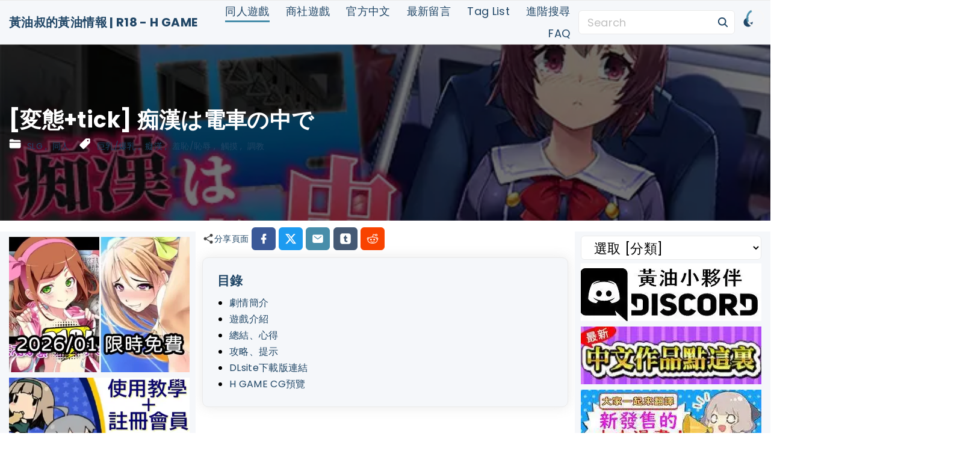

--- FILE ---
content_type: text/html; charset=UTF-8
request_url: https://h-ero-game.com/archives/38594/%E7%97%B4%E6%BC%A2%E3%81%AF%E9%9B%BB%E8%BB%8A%E3%81%AE%E4%B8%AD%E3%81%A7/
body_size: 41168
content:
<!doctype html>
<html lang="zh-TW" prefix="og: https://ogp.me/ns#" class="no-js-disabled">
<head>
	<meta name="clckd" content="554896ef60ef4e60acd85d1dc21d7b6b" /> 
	<meta charset="UTF-8"/>
	<meta name="viewport" content="width=device-width, initial-scale=1"/>
	<link rel="profile" href="https://gmpg.org/xfn/11"/>
	<script data-type="text/javascript" type="text/plain">function loadAsync(e,t){var a,n=!1;a=document.createElement("script"),a.type="text/javascript",a.src=e,a.onreadystatechange=function(){n||this.readyState&&"complete"!=this.readyState||(n=!0,"function"==typeof t&&t())},a.onload=a.onreadystatechange,document.getElementsByTagName("head")[0].appendChild(a)}</script>

<!-- Search Engine Optimization by Rank Math - https://rankmath.com/ -->
<title>[変態+tick] 痴漢は電車の中で - 黃油叔的黃油情報 | R18 - H GAME</title>
<meta name="description" content="「痴漢は電車の中で」的劇情簡介：你厭倦了日常生活。每天上班都被責備，既沒有妻子也沒有女友，回到家裡也只有自己一個人，晚餐只能吃便利商店的便當。在壓力與孤獨無止盡的折磨中，你注意到電車上的一名女孩。「如果早點結婚的話，女兒也已經這麼大了吧。」心中產生這種莫名的感慨之後，就開始在意起那個女孩子。……"/>
<meta name="robots" content="follow, index, max-snippet:-1, max-video-preview:-1, max-image-preview:large"/>
<link rel="canonical" href="https://h-ero-game.com/archives/38594/%e7%97%b4%e6%bc%a2%e3%81%af%e9%9b%bb%e8%bb%8a%e3%81%ae%e4%b8%ad%e3%81%a7/" />
<meta property="og:locale" content="zh_TW" />
<meta property="og:type" content="article" />
<meta property="og:title" content="[変態+tick] 痴漢は電車の中で - 黃油叔的黃油情報 | R18 - H GAME" />
<meta property="og:description" content="「痴漢は電車の中で」的劇情簡介：你厭倦了日常生活。每天上班都被責備，既沒有妻子也沒有女友，回到家裡也只有自己一個人，晚餐只能吃便利商店的便當。在壓力與孤獨無止盡的折磨中，你注意到電車上的一名女孩。「如果早點結婚的話，女兒也已經這麼大了吧。」心中產生這種莫名的感慨之後，就開始在意起那個女孩子。……" />
<meta property="og:url" content="https://h-ero-game.com/archives/38594/%e7%97%b4%e6%bc%a2%e3%81%af%e9%9b%bb%e8%bb%8a%e3%81%ae%e4%b8%ad%e3%81%a7/" />
<meta property="og:site_name" content="黃油叔的黃油情報 | R18 - H GAME" />
<meta property="article:publisher" content="https://www.facebook.com/h.ero.game.2021" />
<meta property="article:tag" content="巨乳/爆乳" />
<meta property="article:tag" content="癡漢" />
<meta property="article:tag" content="羞恥/恥辱" />
<meta property="article:tag" content="觸摸" />
<meta property="article:tag" content="調教" />
<meta property="article:section" content="SLG" />
<meta property="og:updated_time" content="2023-10-30T00:48:21+08:00" />
<meta property="og:image" content="https://h-ero-game.com/wp-content/uploads/2023/10/tick-2023-10-30_00-43-13_216276.webp" />
<meta property="og:image:secure_url" content="https://h-ero-game.com/wp-content/uploads/2023/10/tick-2023-10-30_00-43-13_216276.webp" />
<meta property="og:image:width" content="560" />
<meta property="og:image:height" content="420" />
<meta property="og:image:alt" content="痴漢は電車の中で" />
<meta property="og:image:type" content="image/webp" />
<meta property="article:published_time" content="2023-10-30T00:48:14+08:00" />
<meta property="article:modified_time" content="2023-10-30T00:48:21+08:00" />
<meta name="twitter:card" content="summary_large_image" />
<meta name="twitter:title" content="[変態+tick] 痴漢は電車の中で - 黃油叔的黃油情報 | R18 - H GAME" />
<meta name="twitter:description" content="「痴漢は電車の中で」的劇情簡介：你厭倦了日常生活。每天上班都被責備，既沒有妻子也沒有女友，回到家裡也只有自己一個人，晚餐只能吃便利商店的便當。在壓力與孤獨無止盡的折磨中，你注意到電車上的一名女孩。「如果早點結婚的話，女兒也已經這麼大了吧。」心中產生這種莫名的感慨之後，就開始在意起那個女孩子。……" />
<meta name="twitter:site" content="@HERo_game_tw" />
<meta name="twitter:creator" content="@HERo_game_tw" />
<meta name="twitter:image" content="https://h-ero-game.com/wp-content/uploads/2023/10/tick-2023-10-30_00-43-13_216276.webp" />
<meta name="twitter:label1" content="Written by" />
<meta name="twitter:data1" content="h-ero-game" />
<meta name="twitter:label2" content="Time to read" />
<meta name="twitter:data2" content="Less than a minute" />
<script type="application/ld+json" class="rank-math-schema">{"@context":"https://schema.org","@graph":[{"@type":["Person","Organization"],"@id":"https://h-ero-game.com/#person","name":"\u9ec3\u6cb9\u53d4\u7684\u9ec3\u6cb9\u60c5\u5831 | R18 - H GAME","sameAs":["https://www.facebook.com/h.ero.game.2021","https://twitter.com/HERo_game_tw"],"logo":{"@type":"ImageObject","@id":"https://h-ero-game.com/#logo","url":"https://h-ero-game.com/wp-content/uploads/2021/12/h-ero-game.com-1200x630-2021-12-29_04-52-32_901940.png","contentUrl":"https://h-ero-game.com/wp-content/uploads/2021/12/h-ero-game.com-1200x630-2021-12-29_04-52-32_901940.png","caption":"\u9ec3\u6cb9\u53d4\u7684\u9ec3\u6cb9\u60c5\u5831 | R18 - H GAME","inLanguage":"zh-TW","width":"1200","height":"630"},"image":{"@type":"ImageObject","@id":"https://h-ero-game.com/#logo","url":"https://h-ero-game.com/wp-content/uploads/2021/12/h-ero-game.com-1200x630-2021-12-29_04-52-32_901940.png","contentUrl":"https://h-ero-game.com/wp-content/uploads/2021/12/h-ero-game.com-1200x630-2021-12-29_04-52-32_901940.png","caption":"\u9ec3\u6cb9\u53d4\u7684\u9ec3\u6cb9\u60c5\u5831 | R18 - H GAME","inLanguage":"zh-TW","width":"1200","height":"630"}},{"@type":"WebSite","@id":"https://h-ero-game.com/#website","url":"https://h-ero-game.com","name":"\u9ec3\u6cb9\u53d4\u7684\u9ec3\u6cb9\u60c5\u5831 | R18 - H GAME","publisher":{"@id":"https://h-ero-game.com/#person"},"inLanguage":"zh-TW"},{"@type":"ImageObject","@id":"https://h-ero-game.com/wp-content/uploads/2023/10/tick-2023-10-30_00-43-13_216276.webp","url":"https://h-ero-game.com/wp-content/uploads/2023/10/tick-2023-10-30_00-43-13_216276.webp","width":"560","height":"420","inLanguage":"zh-TW"},{"@type":"WebPage","@id":"https://h-ero-game.com/archives/38594/%e7%97%b4%e6%bc%a2%e3%81%af%e9%9b%bb%e8%bb%8a%e3%81%ae%e4%b8%ad%e3%81%a7/#webpage","url":"https://h-ero-game.com/archives/38594/%e7%97%b4%e6%bc%a2%e3%81%af%e9%9b%bb%e8%bb%8a%e3%81%ae%e4%b8%ad%e3%81%a7/","name":"[\u5909\u614b+tick] \u75f4\u6f22\u306f\u96fb\u8eca\u306e\u4e2d\u3067 - \u9ec3\u6cb9\u53d4\u7684\u9ec3\u6cb9\u60c5\u5831 | R18 - H GAME","datePublished":"2023-10-30T00:48:14+08:00","dateModified":"2023-10-30T00:48:21+08:00","isPartOf":{"@id":"https://h-ero-game.com/#website"},"primaryImageOfPage":{"@id":"https://h-ero-game.com/wp-content/uploads/2023/10/tick-2023-10-30_00-43-13_216276.webp"},"inLanguage":"zh-TW"},{"@type":"Person","@id":"https://h-ero-game.com/archives/38594/%e7%97%b4%e6%bc%a2%e3%81%af%e9%9b%bb%e8%bb%8a%e3%81%ae%e4%b8%ad%e3%81%a7/#author","name":"h-ero-game","image":{"@type":"ImageObject","@id":"https://secure.gravatar.com/avatar/ba4a8a37a600e3b890154ede053bd53d2e9adec25b4be60f185cdad7f0fa7cde?s=96&amp;d=retro&amp;r=x","url":"https://secure.gravatar.com/avatar/ba4a8a37a600e3b890154ede053bd53d2e9adec25b4be60f185cdad7f0fa7cde?s=96&amp;d=retro&amp;r=x","caption":"h-ero-game","inLanguage":"zh-TW"},"sameAs":["https://h-ero-game.com"]},{"@type":"BlogPosting","headline":"[\u5909\u614b+tick] \u75f4\u6f22\u306f\u96fb\u8eca\u306e\u4e2d\u3067 - \u9ec3\u6cb9\u53d4\u7684\u9ec3\u6cb9\u60c5\u5831 | R18 - H GAME","keywords":"\u75f4\u6f22\u306f\u96fb\u8eca\u306e\u4e2d\u3067,\u5909\u614b+tick,H GAME,\u4e0b\u8f09,\u653b\u7565","datePublished":"2023-10-30T00:48:14+08:00","dateModified":"2023-10-30T00:48:21+08:00","articleSection":"SLG, \u540c\u4eba","author":{"@id":"https://h-ero-game.com/archives/38594/%e7%97%b4%e6%bc%a2%e3%81%af%e9%9b%bb%e8%bb%8a%e3%81%ae%e4%b8%ad%e3%81%a7/#author","name":"h-ero-game"},"publisher":{"@id":"https://h-ero-game.com/#person"},"description":"\u7531\u300c\u5909\u614b+tick\u300d\u88fd\u4f5c\u7684\u300c\u75f4\u6f22\u306f\u96fb\u8eca\u306e\u4e2d\u3067\u300d\uff0c\u767c\u552e\u65e5\u671f\uff1a2023\u5e7410\u670828\u65e5","name":"[\u5909\u614b+tick] \u75f4\u6f22\u306f\u96fb\u8eca\u306e\u4e2d\u3067 - \u9ec3\u6cb9\u53d4\u7684\u9ec3\u6cb9\u60c5\u5831 | R18 - H GAME","@id":"https://h-ero-game.com/archives/38594/%e7%97%b4%e6%bc%a2%e3%81%af%e9%9b%bb%e8%bb%8a%e3%81%ae%e4%b8%ad%e3%81%a7/#richSnippet","isPartOf":{"@id":"https://h-ero-game.com/archives/38594/%e7%97%b4%e6%bc%a2%e3%81%af%e9%9b%bb%e8%bb%8a%e3%81%ae%e4%b8%ad%e3%81%a7/#webpage"},"image":{"@id":"https://h-ero-game.com/wp-content/uploads/2023/10/tick-2023-10-30_00-43-13_216276.webp"},"inLanguage":"zh-TW","mainEntityOfPage":{"@id":"https://h-ero-game.com/archives/38594/%e7%97%b4%e6%bc%a2%e3%81%af%e9%9b%bb%e8%bb%8a%e3%81%ae%e4%b8%ad%e3%81%a7/#webpage"}}]}</script>
<!-- /Rank Math WordPress SEO plugin -->

<link rel="alternate" type="application/rss+xml" title="訂閱《黃油叔的黃油情報 | R18 - H GAME》&raquo; 資訊提供" href="https://h-ero-game.com/feed/" />
<link rel="alternate" type="application/rss+xml" title="訂閱《黃油叔的黃油情報 | R18 - H GAME》&raquo; 留言的資訊提供" href="https://h-ero-game.com/comments/feed/" />
<script id="wpp-js" data-sampling="0" data-sampling-rate="100" data-api-url="https://h-ero-game.com/wp-json/wordpress-popular-posts" data-post-id="38594" data-token="f93856486a" data-lang="0" data-debug="0" data-src="https://h-ero-game.com/wp-content/plugins/wordpress-popular-posts/assets/js/wpp.min.js?ver=7.3.6"></script>
<link rel="alternate" type="application/rss+xml" title="訂閱《黃油叔的黃油情報 | R18 - H GAME 》&raquo;〈[変態+tick] 痴漢は電車の中で〉留言的資訊提供" href="https://h-ero-game.com/archives/38594/%e7%97%b4%e6%bc%a2%e3%81%af%e9%9b%bb%e8%bb%8a%e3%81%ae%e4%b8%ad%e3%81%a7/feed/" />
<link rel="alternate" title="oEmbed (JSON)" type="application/json+oembed" href="https://h-ero-game.com/wp-json/oembed/1.0/embed?url=https%3A%2F%2Fh-ero-game.com%2Farchives%2F38594%2F%25e7%2597%25b4%25e6%25bc%25a2%25e3%2581%25af%25e9%259b%25bb%25e8%25bb%258a%25e3%2581%25ae%25e4%25b8%25ad%25e3%2581%25a7%2F" />
<link rel="alternate" title="oEmbed (XML)" type="text/xml+oembed" href="https://h-ero-game.com/wp-json/oembed/1.0/embed?url=https%3A%2F%2Fh-ero-game.com%2Farchives%2F38594%2F%25e7%2597%25b4%25e6%25bc%25a2%25e3%2581%25af%25e9%259b%25bb%25e8%25bb%258a%25e3%2581%25ae%25e4%25b8%25ad%25e3%2581%25a7%2F&#038;format=xml" />
<style id='wp-img-auto-sizes-contain-inline-css'>
img:is([sizes=auto i],[sizes^="auto," i]){contain-intrinsic-size:3000px 1500px}
/*# sourceURL=wp-img-auto-sizes-contain-inline-css */
</style>
<style id='wp-block-library-inline-css'>
:root{--wp-block-synced-color:#7a00df;--wp-block-synced-color--rgb:122,0,223;--wp-bound-block-color:var(--wp-block-synced-color);--wp-editor-canvas-background:#ddd;--wp-admin-theme-color:#007cba;--wp-admin-theme-color--rgb:0,124,186;--wp-admin-theme-color-darker-10:#006ba1;--wp-admin-theme-color-darker-10--rgb:0,107,160.5;--wp-admin-theme-color-darker-20:#005a87;--wp-admin-theme-color-darker-20--rgb:0,90,135;--wp-admin-border-width-focus:2px}@media (min-resolution:192dpi){:root{--wp-admin-border-width-focus:1.5px}}.wp-element-button{cursor:pointer}:root .has-very-light-gray-background-color{background-color:#eee}:root .has-very-dark-gray-background-color{background-color:#313131}:root .has-very-light-gray-color{color:#eee}:root .has-very-dark-gray-color{color:#313131}:root .has-vivid-green-cyan-to-vivid-cyan-blue-gradient-background{background:linear-gradient(135deg,#00d084,#0693e3)}:root .has-purple-crush-gradient-background{background:linear-gradient(135deg,#34e2e4,#4721fb 50%,#ab1dfe)}:root .has-hazy-dawn-gradient-background{background:linear-gradient(135deg,#faaca8,#dad0ec)}:root .has-subdued-olive-gradient-background{background:linear-gradient(135deg,#fafae1,#67a671)}:root .has-atomic-cream-gradient-background{background:linear-gradient(135deg,#fdd79a,#004a59)}:root .has-nightshade-gradient-background{background:linear-gradient(135deg,#330968,#31cdcf)}:root .has-midnight-gradient-background{background:linear-gradient(135deg,#020381,#2874fc)}:root{--wp--preset--font-size--normal:16px;--wp--preset--font-size--huge:42px}.has-regular-font-size{font-size:1em}.has-larger-font-size{font-size:2.625em}.has-normal-font-size{font-size:var(--wp--preset--font-size--normal)}.has-huge-font-size{font-size:var(--wp--preset--font-size--huge)}.has-text-align-center{text-align:center}.has-text-align-left{text-align:left}.has-text-align-right{text-align:right}.has-fit-text{white-space:nowrap!important}#end-resizable-editor-section{display:none}.aligncenter{clear:both}.items-justified-left{justify-content:flex-start}.items-justified-center{justify-content:center}.items-justified-right{justify-content:flex-end}.items-justified-space-between{justify-content:space-between}.screen-reader-text{border:0;clip-path:inset(50%);height:1px;margin:-1px;overflow:hidden;padding:0;position:absolute;width:1px;word-wrap:normal!important}.screen-reader-text:focus{background-color:#ddd;clip-path:none;color:#444;display:block;font-size:1em;height:auto;left:5px;line-height:normal;padding:15px 23px 14px;text-decoration:none;top:5px;width:auto;z-index:100000}html :where(.has-border-color){border-style:solid}html :where([style*=border-top-color]){border-top-style:solid}html :where([style*=border-right-color]){border-right-style:solid}html :where([style*=border-bottom-color]){border-bottom-style:solid}html :where([style*=border-left-color]){border-left-style:solid}html :where([style*=border-width]){border-style:solid}html :where([style*=border-top-width]){border-top-style:solid}html :where([style*=border-right-width]){border-right-style:solid}html :where([style*=border-bottom-width]){border-bottom-style:solid}html :where([style*=border-left-width]){border-left-style:solid}html :where(img[class*=wp-image-]){height:auto;max-width:100%}:where(figure){margin:0 0 1em}html :where(.is-position-sticky){--wp-admin--admin-bar--position-offset:var(--wp-admin--admin-bar--height,0px)}@media screen and (max-width:600px){html :where(.is-position-sticky){--wp-admin--admin-bar--position-offset:0px}}

/*# sourceURL=wp-block-library-inline-css */
</style><style id='wp-block-categories-inline-css'>
.wp-block-categories{box-sizing:border-box}.wp-block-categories.alignleft{margin-right:2em}.wp-block-categories.alignright{margin-left:2em}.wp-block-categories.wp-block-categories-dropdown.aligncenter{text-align:center}.wp-block-categories .wp-block-categories__label{display:block;width:100%}
/*# sourceURL=https://h-ero-game.com/wp-includes/blocks/categories/style.min.css */
</style>
<link rel='stylesheet' id='wp-block-gallery-css' href='https://h-ero-game.com/wp-includes/blocks/gallery/style.min.css' media='all' />
<style id='wp-block-heading-inline-css'>
h1:where(.wp-block-heading).has-background,h2:where(.wp-block-heading).has-background,h3:where(.wp-block-heading).has-background,h4:where(.wp-block-heading).has-background,h5:where(.wp-block-heading).has-background,h6:where(.wp-block-heading).has-background{padding:1.25em 2.375em}h1.has-text-align-left[style*=writing-mode]:where([style*=vertical-lr]),h1.has-text-align-right[style*=writing-mode]:where([style*=vertical-rl]),h2.has-text-align-left[style*=writing-mode]:where([style*=vertical-lr]),h2.has-text-align-right[style*=writing-mode]:where([style*=vertical-rl]),h3.has-text-align-left[style*=writing-mode]:where([style*=vertical-lr]),h3.has-text-align-right[style*=writing-mode]:where([style*=vertical-rl]),h4.has-text-align-left[style*=writing-mode]:where([style*=vertical-lr]),h4.has-text-align-right[style*=writing-mode]:where([style*=vertical-rl]),h5.has-text-align-left[style*=writing-mode]:where([style*=vertical-lr]),h5.has-text-align-right[style*=writing-mode]:where([style*=vertical-rl]),h6.has-text-align-left[style*=writing-mode]:where([style*=vertical-lr]),h6.has-text-align-right[style*=writing-mode]:where([style*=vertical-rl]){rotate:180deg}
/*# sourceURL=https://h-ero-game.com/wp-includes/blocks/heading/style.min.css */
</style>
<style id='wp-block-image-inline-css'>
.wp-block-image>a,.wp-block-image>figure>a{display:inline-block}.wp-block-image img{box-sizing:border-box;height:auto;max-width:100%;vertical-align:bottom}@media not (prefers-reduced-motion){.wp-block-image img.hide{visibility:hidden}.wp-block-image img.show{animation:show-content-image .4s}}.wp-block-image[style*=border-radius] img,.wp-block-image[style*=border-radius]>a{border-radius:inherit}.wp-block-image.has-custom-border img{box-sizing:border-box}.wp-block-image.aligncenter{text-align:center}.wp-block-image.alignfull>a,.wp-block-image.alignwide>a{width:100%}.wp-block-image.alignfull img,.wp-block-image.alignwide img{height:auto;width:100%}.wp-block-image .aligncenter,.wp-block-image .alignleft,.wp-block-image .alignright,.wp-block-image.aligncenter,.wp-block-image.alignleft,.wp-block-image.alignright{display:table}.wp-block-image .aligncenter>figcaption,.wp-block-image .alignleft>figcaption,.wp-block-image .alignright>figcaption,.wp-block-image.aligncenter>figcaption,.wp-block-image.alignleft>figcaption,.wp-block-image.alignright>figcaption{caption-side:bottom;display:table-caption}.wp-block-image .alignleft{float:left;margin:.5em 1em .5em 0}.wp-block-image .alignright{float:right;margin:.5em 0 .5em 1em}.wp-block-image .aligncenter{margin-left:auto;margin-right:auto}.wp-block-image :where(figcaption){margin-bottom:1em;margin-top:.5em}.wp-block-image.is-style-circle-mask img{border-radius:9999px}@supports ((-webkit-mask-image:none) or (mask-image:none)) or (-webkit-mask-image:none){.wp-block-image.is-style-circle-mask img{border-radius:0;-webkit-mask-image:url('data:image/svg+xml;utf8,<svg viewBox="0 0 100 100" xmlns="http://www.w3.org/2000/svg"><circle cx="50" cy="50" r="50"/></svg>');mask-image:url('data:image/svg+xml;utf8,<svg viewBox="0 0 100 100" xmlns="http://www.w3.org/2000/svg"><circle cx="50" cy="50" r="50"/></svg>');mask-mode:alpha;-webkit-mask-position:center;mask-position:center;-webkit-mask-repeat:no-repeat;mask-repeat:no-repeat;-webkit-mask-size:contain;mask-size:contain}}:root :where(.wp-block-image.is-style-rounded img,.wp-block-image .is-style-rounded img){border-radius:9999px}.wp-block-image figure{margin:0}.wp-lightbox-container{display:flex;flex-direction:column;position:relative}.wp-lightbox-container img{cursor:zoom-in}.wp-lightbox-container img:hover+button{opacity:1}.wp-lightbox-container button{align-items:center;backdrop-filter:blur(16px) saturate(180%);background-color:#5a5a5a40;border:none;border-radius:4px;cursor:zoom-in;display:flex;height:20px;justify-content:center;opacity:0;padding:0;position:absolute;right:16px;text-align:center;top:16px;width:20px;z-index:100}@media not (prefers-reduced-motion){.wp-lightbox-container button{transition:opacity .2s ease}}.wp-lightbox-container button:focus-visible{outline:3px auto #5a5a5a40;outline:3px auto -webkit-focus-ring-color;outline-offset:3px}.wp-lightbox-container button:hover{cursor:pointer;opacity:1}.wp-lightbox-container button:focus{opacity:1}.wp-lightbox-container button:focus,.wp-lightbox-container button:hover,.wp-lightbox-container button:not(:hover):not(:active):not(.has-background){background-color:#5a5a5a40;border:none}.wp-lightbox-overlay{box-sizing:border-box;cursor:zoom-out;height:100vh;left:0;overflow:hidden;position:fixed;top:0;visibility:hidden;width:100%;z-index:100000}.wp-lightbox-overlay .close-button{align-items:center;cursor:pointer;display:flex;justify-content:center;min-height:40px;min-width:40px;padding:0;position:absolute;right:calc(env(safe-area-inset-right) + 16px);top:calc(env(safe-area-inset-top) + 16px);z-index:5000000}.wp-lightbox-overlay .close-button:focus,.wp-lightbox-overlay .close-button:hover,.wp-lightbox-overlay .close-button:not(:hover):not(:active):not(.has-background){background:none;border:none}.wp-lightbox-overlay .lightbox-image-container{height:var(--wp--lightbox-container-height);left:50%;overflow:hidden;position:absolute;top:50%;transform:translate(-50%,-50%);transform-origin:top left;width:var(--wp--lightbox-container-width);z-index:9999999999}.wp-lightbox-overlay .wp-block-image{align-items:center;box-sizing:border-box;display:flex;height:100%;justify-content:center;margin:0;position:relative;transform-origin:0 0;width:100%;z-index:3000000}.wp-lightbox-overlay .wp-block-image img{height:var(--wp--lightbox-image-height);min-height:var(--wp--lightbox-image-height);min-width:var(--wp--lightbox-image-width);width:var(--wp--lightbox-image-width)}.wp-lightbox-overlay .wp-block-image figcaption{display:none}.wp-lightbox-overlay button{background:none;border:none}.wp-lightbox-overlay .scrim{background-color:#fff;height:100%;opacity:.9;position:absolute;width:100%;z-index:2000000}.wp-lightbox-overlay.active{visibility:visible}@media not (prefers-reduced-motion){.wp-lightbox-overlay.active{animation:turn-on-visibility .25s both}.wp-lightbox-overlay.active img{animation:turn-on-visibility .35s both}.wp-lightbox-overlay.show-closing-animation:not(.active){animation:turn-off-visibility .35s both}.wp-lightbox-overlay.show-closing-animation:not(.active) img{animation:turn-off-visibility .25s both}.wp-lightbox-overlay.zoom.active{animation:none;opacity:1;visibility:visible}.wp-lightbox-overlay.zoom.active .lightbox-image-container{animation:lightbox-zoom-in .4s}.wp-lightbox-overlay.zoom.active .lightbox-image-container img{animation:none}.wp-lightbox-overlay.zoom.active .scrim{animation:turn-on-visibility .4s forwards}.wp-lightbox-overlay.zoom.show-closing-animation:not(.active){animation:none}.wp-lightbox-overlay.zoom.show-closing-animation:not(.active) .lightbox-image-container{animation:lightbox-zoom-out .4s}.wp-lightbox-overlay.zoom.show-closing-animation:not(.active) .lightbox-image-container img{animation:none}.wp-lightbox-overlay.zoom.show-closing-animation:not(.active) .scrim{animation:turn-off-visibility .4s forwards}}@keyframes show-content-image{0%{visibility:hidden}99%{visibility:hidden}to{visibility:visible}}@keyframes turn-on-visibility{0%{opacity:0}to{opacity:1}}@keyframes turn-off-visibility{0%{opacity:1;visibility:visible}99%{opacity:0;visibility:visible}to{opacity:0;visibility:hidden}}@keyframes lightbox-zoom-in{0%{transform:translate(calc((-100vw + var(--wp--lightbox-scrollbar-width))/2 + var(--wp--lightbox-initial-left-position)),calc(-50vh + var(--wp--lightbox-initial-top-position))) scale(var(--wp--lightbox-scale))}to{transform:translate(-50%,-50%) scale(1)}}@keyframes lightbox-zoom-out{0%{transform:translate(-50%,-50%) scale(1);visibility:visible}99%{visibility:visible}to{transform:translate(calc((-100vw + var(--wp--lightbox-scrollbar-width))/2 + var(--wp--lightbox-initial-left-position)),calc(-50vh + var(--wp--lightbox-initial-top-position))) scale(var(--wp--lightbox-scale));visibility:hidden}}
/*# sourceURL=https://h-ero-game.com/wp-includes/blocks/image/style.min.css */
</style>
<style id='wp-block-columns-inline-css'>
.wp-block-columns{box-sizing:border-box;display:flex;flex-wrap:wrap!important}@media (min-width:782px){.wp-block-columns{flex-wrap:nowrap!important}}.wp-block-columns{align-items:normal!important}.wp-block-columns.are-vertically-aligned-top{align-items:flex-start}.wp-block-columns.are-vertically-aligned-center{align-items:center}.wp-block-columns.are-vertically-aligned-bottom{align-items:flex-end}@media (max-width:781px){.wp-block-columns:not(.is-not-stacked-on-mobile)>.wp-block-column{flex-basis:100%!important}}@media (min-width:782px){.wp-block-columns:not(.is-not-stacked-on-mobile)>.wp-block-column{flex-basis:0;flex-grow:1}.wp-block-columns:not(.is-not-stacked-on-mobile)>.wp-block-column[style*=flex-basis]{flex-grow:0}}.wp-block-columns.is-not-stacked-on-mobile{flex-wrap:nowrap!important}.wp-block-columns.is-not-stacked-on-mobile>.wp-block-column{flex-basis:0;flex-grow:1}.wp-block-columns.is-not-stacked-on-mobile>.wp-block-column[style*=flex-basis]{flex-grow:0}:where(.wp-block-columns){margin-bottom:1.75em}:where(.wp-block-columns.has-background){padding:1.25em 2.375em}.wp-block-column{flex-grow:1;min-width:0;overflow-wrap:break-word;word-break:break-word}.wp-block-column.is-vertically-aligned-top{align-self:flex-start}.wp-block-column.is-vertically-aligned-center{align-self:center}.wp-block-column.is-vertically-aligned-bottom{align-self:flex-end}.wp-block-column.is-vertically-aligned-stretch{align-self:stretch}.wp-block-column.is-vertically-aligned-bottom,.wp-block-column.is-vertically-aligned-center,.wp-block-column.is-vertically-aligned-top{width:100%}
/*# sourceURL=https://h-ero-game.com/wp-includes/blocks/columns/style.min.css */
</style>
<style id='wp-block-group-inline-css'>
.wp-block-group{box-sizing:border-box}:where(.wp-block-group.wp-block-group-is-layout-constrained){position:relative}
/*# sourceURL=https://h-ero-game.com/wp-includes/blocks/group/style.min.css */
</style>
<style id='wp-block-paragraph-inline-css'>
.is-small-text{font-size:.875em}.is-regular-text{font-size:1em}.is-large-text{font-size:2.25em}.is-larger-text{font-size:3em}.has-drop-cap:not(:focus):first-letter{float:left;font-size:8.4em;font-style:normal;font-weight:100;line-height:.68;margin:.05em .1em 0 0;text-transform:uppercase}body.rtl .has-drop-cap:not(:focus):first-letter{float:none;margin-left:.1em}p.has-drop-cap.has-background{overflow:hidden}:root :where(p.has-background){padding:1.25em 2.375em}:where(p.has-text-color:not(.has-link-color)) a{color:inherit}p.has-text-align-left[style*="writing-mode:vertical-lr"],p.has-text-align-right[style*="writing-mode:vertical-rl"]{rotate:180deg}
/*# sourceURL=https://h-ero-game.com/wp-includes/blocks/paragraph/style.min.css */
</style>
<style id='wp-block-social-links-inline-css'>
.wp-block-social-links{background:none;box-sizing:border-box;margin-left:0;padding-left:0;padding-right:0;text-indent:0}.wp-block-social-links .wp-social-link a,.wp-block-social-links .wp-social-link a:hover{border-bottom:0;box-shadow:none;text-decoration:none}.wp-block-social-links .wp-social-link svg{height:1em;width:1em}.wp-block-social-links .wp-social-link span:not(.screen-reader-text){font-size:.65em;margin-left:.5em;margin-right:.5em}.wp-block-social-links.has-small-icon-size{font-size:16px}.wp-block-social-links,.wp-block-social-links.has-normal-icon-size{font-size:24px}.wp-block-social-links.has-large-icon-size{font-size:36px}.wp-block-social-links.has-huge-icon-size{font-size:48px}.wp-block-social-links.aligncenter{display:flex;justify-content:center}.wp-block-social-links.alignright{justify-content:flex-end}.wp-block-social-link{border-radius:9999px;display:block}@media not (prefers-reduced-motion){.wp-block-social-link{transition:transform .1s ease}}.wp-block-social-link{height:auto}.wp-block-social-link a{align-items:center;display:flex;line-height:0}.wp-block-social-link:hover{transform:scale(1.1)}.wp-block-social-links .wp-block-social-link.wp-social-link{display:inline-block;margin:0;padding:0}.wp-block-social-links .wp-block-social-link.wp-social-link .wp-block-social-link-anchor,.wp-block-social-links .wp-block-social-link.wp-social-link .wp-block-social-link-anchor svg,.wp-block-social-links .wp-block-social-link.wp-social-link .wp-block-social-link-anchor:active,.wp-block-social-links .wp-block-social-link.wp-social-link .wp-block-social-link-anchor:hover,.wp-block-social-links .wp-block-social-link.wp-social-link .wp-block-social-link-anchor:visited{color:currentColor;fill:currentColor}:where(.wp-block-social-links:not(.is-style-logos-only)) .wp-social-link{background-color:#f0f0f0;color:#444}:where(.wp-block-social-links:not(.is-style-logos-only)) .wp-social-link-amazon{background-color:#f90;color:#fff}:where(.wp-block-social-links:not(.is-style-logos-only)) .wp-social-link-bandcamp{background-color:#1ea0c3;color:#fff}:where(.wp-block-social-links:not(.is-style-logos-only)) .wp-social-link-behance{background-color:#0757fe;color:#fff}:where(.wp-block-social-links:not(.is-style-logos-only)) .wp-social-link-bluesky{background-color:#0a7aff;color:#fff}:where(.wp-block-social-links:not(.is-style-logos-only)) .wp-social-link-codepen{background-color:#1e1f26;color:#fff}:where(.wp-block-social-links:not(.is-style-logos-only)) .wp-social-link-deviantart{background-color:#02e49b;color:#fff}:where(.wp-block-social-links:not(.is-style-logos-only)) .wp-social-link-discord{background-color:#5865f2;color:#fff}:where(.wp-block-social-links:not(.is-style-logos-only)) .wp-social-link-dribbble{background-color:#e94c89;color:#fff}:where(.wp-block-social-links:not(.is-style-logos-only)) .wp-social-link-dropbox{background-color:#4280ff;color:#fff}:where(.wp-block-social-links:not(.is-style-logos-only)) .wp-social-link-etsy{background-color:#f45800;color:#fff}:where(.wp-block-social-links:not(.is-style-logos-only)) .wp-social-link-facebook{background-color:#0866ff;color:#fff}:where(.wp-block-social-links:not(.is-style-logos-only)) .wp-social-link-fivehundredpx{background-color:#000;color:#fff}:where(.wp-block-social-links:not(.is-style-logos-only)) .wp-social-link-flickr{background-color:#0461dd;color:#fff}:where(.wp-block-social-links:not(.is-style-logos-only)) .wp-social-link-foursquare{background-color:#e65678;color:#fff}:where(.wp-block-social-links:not(.is-style-logos-only)) .wp-social-link-github{background-color:#24292d;color:#fff}:where(.wp-block-social-links:not(.is-style-logos-only)) .wp-social-link-goodreads{background-color:#eceadd;color:#382110}:where(.wp-block-social-links:not(.is-style-logos-only)) .wp-social-link-google{background-color:#ea4434;color:#fff}:where(.wp-block-social-links:not(.is-style-logos-only)) .wp-social-link-gravatar{background-color:#1d4fc4;color:#fff}:where(.wp-block-social-links:not(.is-style-logos-only)) .wp-social-link-instagram{background-color:#f00075;color:#fff}:where(.wp-block-social-links:not(.is-style-logos-only)) .wp-social-link-lastfm{background-color:#e21b24;color:#fff}:where(.wp-block-social-links:not(.is-style-logos-only)) .wp-social-link-linkedin{background-color:#0d66c2;color:#fff}:where(.wp-block-social-links:not(.is-style-logos-only)) .wp-social-link-mastodon{background-color:#3288d4;color:#fff}:where(.wp-block-social-links:not(.is-style-logos-only)) .wp-social-link-medium{background-color:#000;color:#fff}:where(.wp-block-social-links:not(.is-style-logos-only)) .wp-social-link-meetup{background-color:#f6405f;color:#fff}:where(.wp-block-social-links:not(.is-style-logos-only)) .wp-social-link-patreon{background-color:#000;color:#fff}:where(.wp-block-social-links:not(.is-style-logos-only)) .wp-social-link-pinterest{background-color:#e60122;color:#fff}:where(.wp-block-social-links:not(.is-style-logos-only)) .wp-social-link-pocket{background-color:#ef4155;color:#fff}:where(.wp-block-social-links:not(.is-style-logos-only)) .wp-social-link-reddit{background-color:#ff4500;color:#fff}:where(.wp-block-social-links:not(.is-style-logos-only)) .wp-social-link-skype{background-color:#0478d7;color:#fff}:where(.wp-block-social-links:not(.is-style-logos-only)) .wp-social-link-snapchat{background-color:#fefc00;color:#fff;stroke:#000}:where(.wp-block-social-links:not(.is-style-logos-only)) .wp-social-link-soundcloud{background-color:#ff5600;color:#fff}:where(.wp-block-social-links:not(.is-style-logos-only)) .wp-social-link-spotify{background-color:#1bd760;color:#fff}:where(.wp-block-social-links:not(.is-style-logos-only)) .wp-social-link-telegram{background-color:#2aabee;color:#fff}:where(.wp-block-social-links:not(.is-style-logos-only)) .wp-social-link-threads{background-color:#000;color:#fff}:where(.wp-block-social-links:not(.is-style-logos-only)) .wp-social-link-tiktok{background-color:#000;color:#fff}:where(.wp-block-social-links:not(.is-style-logos-only)) .wp-social-link-tumblr{background-color:#011835;color:#fff}:where(.wp-block-social-links:not(.is-style-logos-only)) .wp-social-link-twitch{background-color:#6440a4;color:#fff}:where(.wp-block-social-links:not(.is-style-logos-only)) .wp-social-link-twitter{background-color:#1da1f2;color:#fff}:where(.wp-block-social-links:not(.is-style-logos-only)) .wp-social-link-vimeo{background-color:#1eb7ea;color:#fff}:where(.wp-block-social-links:not(.is-style-logos-only)) .wp-social-link-vk{background-color:#4680c2;color:#fff}:where(.wp-block-social-links:not(.is-style-logos-only)) .wp-social-link-wordpress{background-color:#3499cd;color:#fff}:where(.wp-block-social-links:not(.is-style-logos-only)) .wp-social-link-whatsapp{background-color:#25d366;color:#fff}:where(.wp-block-social-links:not(.is-style-logos-only)) .wp-social-link-x{background-color:#000;color:#fff}:where(.wp-block-social-links:not(.is-style-logos-only)) .wp-social-link-yelp{background-color:#d32422;color:#fff}:where(.wp-block-social-links:not(.is-style-logos-only)) .wp-social-link-youtube{background-color:red;color:#fff}:where(.wp-block-social-links.is-style-logos-only) .wp-social-link{background:none}:where(.wp-block-social-links.is-style-logos-only) .wp-social-link svg{height:1.25em;width:1.25em}:where(.wp-block-social-links.is-style-logos-only) .wp-social-link-amazon{color:#f90}:where(.wp-block-social-links.is-style-logos-only) .wp-social-link-bandcamp{color:#1ea0c3}:where(.wp-block-social-links.is-style-logos-only) .wp-social-link-behance{color:#0757fe}:where(.wp-block-social-links.is-style-logos-only) .wp-social-link-bluesky{color:#0a7aff}:where(.wp-block-social-links.is-style-logos-only) .wp-social-link-codepen{color:#1e1f26}:where(.wp-block-social-links.is-style-logos-only) .wp-social-link-deviantart{color:#02e49b}:where(.wp-block-social-links.is-style-logos-only) .wp-social-link-discord{color:#5865f2}:where(.wp-block-social-links.is-style-logos-only) .wp-social-link-dribbble{color:#e94c89}:where(.wp-block-social-links.is-style-logos-only) .wp-social-link-dropbox{color:#4280ff}:where(.wp-block-social-links.is-style-logos-only) .wp-social-link-etsy{color:#f45800}:where(.wp-block-social-links.is-style-logos-only) .wp-social-link-facebook{color:#0866ff}:where(.wp-block-social-links.is-style-logos-only) .wp-social-link-fivehundredpx{color:#000}:where(.wp-block-social-links.is-style-logos-only) .wp-social-link-flickr{color:#0461dd}:where(.wp-block-social-links.is-style-logos-only) .wp-social-link-foursquare{color:#e65678}:where(.wp-block-social-links.is-style-logos-only) .wp-social-link-github{color:#24292d}:where(.wp-block-social-links.is-style-logos-only) .wp-social-link-goodreads{color:#382110}:where(.wp-block-social-links.is-style-logos-only) .wp-social-link-google{color:#ea4434}:where(.wp-block-social-links.is-style-logos-only) .wp-social-link-gravatar{color:#1d4fc4}:where(.wp-block-social-links.is-style-logos-only) .wp-social-link-instagram{color:#f00075}:where(.wp-block-social-links.is-style-logos-only) .wp-social-link-lastfm{color:#e21b24}:where(.wp-block-social-links.is-style-logos-only) .wp-social-link-linkedin{color:#0d66c2}:where(.wp-block-social-links.is-style-logos-only) .wp-social-link-mastodon{color:#3288d4}:where(.wp-block-social-links.is-style-logos-only) .wp-social-link-medium{color:#000}:where(.wp-block-social-links.is-style-logos-only) .wp-social-link-meetup{color:#f6405f}:where(.wp-block-social-links.is-style-logos-only) .wp-social-link-patreon{color:#000}:where(.wp-block-social-links.is-style-logos-only) .wp-social-link-pinterest{color:#e60122}:where(.wp-block-social-links.is-style-logos-only) .wp-social-link-pocket{color:#ef4155}:where(.wp-block-social-links.is-style-logos-only) .wp-social-link-reddit{color:#ff4500}:where(.wp-block-social-links.is-style-logos-only) .wp-social-link-skype{color:#0478d7}:where(.wp-block-social-links.is-style-logos-only) .wp-social-link-snapchat{color:#fff;stroke:#000}:where(.wp-block-social-links.is-style-logos-only) .wp-social-link-soundcloud{color:#ff5600}:where(.wp-block-social-links.is-style-logos-only) .wp-social-link-spotify{color:#1bd760}:where(.wp-block-social-links.is-style-logos-only) .wp-social-link-telegram{color:#2aabee}:where(.wp-block-social-links.is-style-logos-only) .wp-social-link-threads{color:#000}:where(.wp-block-social-links.is-style-logos-only) .wp-social-link-tiktok{color:#000}:where(.wp-block-social-links.is-style-logos-only) .wp-social-link-tumblr{color:#011835}:where(.wp-block-social-links.is-style-logos-only) .wp-social-link-twitch{color:#6440a4}:where(.wp-block-social-links.is-style-logos-only) .wp-social-link-twitter{color:#1da1f2}:where(.wp-block-social-links.is-style-logos-only) .wp-social-link-vimeo{color:#1eb7ea}:where(.wp-block-social-links.is-style-logos-only) .wp-social-link-vk{color:#4680c2}:where(.wp-block-social-links.is-style-logos-only) .wp-social-link-whatsapp{color:#25d366}:where(.wp-block-social-links.is-style-logos-only) .wp-social-link-wordpress{color:#3499cd}:where(.wp-block-social-links.is-style-logos-only) .wp-social-link-x{color:#000}:where(.wp-block-social-links.is-style-logos-only) .wp-social-link-yelp{color:#d32422}:where(.wp-block-social-links.is-style-logos-only) .wp-social-link-youtube{color:red}.wp-block-social-links.is-style-pill-shape .wp-social-link{width:auto}:root :where(.wp-block-social-links .wp-social-link a){padding:.25em}:root :where(.wp-block-social-links.is-style-logos-only .wp-social-link a){padding:0}:root :where(.wp-block-social-links.is-style-pill-shape .wp-social-link a){padding-left:.6666666667em;padding-right:.6666666667em}.wp-block-social-links:not(.has-icon-color):not(.has-icon-background-color) .wp-social-link-snapchat .wp-block-social-link-label{color:#000}
/*# sourceURL=https://h-ero-game.com/wp-includes/blocks/social-links/style.min.css */
</style>
<style id='wp-block-spacer-inline-css'>
.wp-block-spacer{clear:both}
/*# sourceURL=https://h-ero-game.com/wp-includes/blocks/spacer/style.min.css */
</style>
<style id='wp-block-table-inline-css'>
.wp-block-table{overflow-x:auto}.wp-block-table table{border-collapse:collapse;width:100%}.wp-block-table thead{border-bottom:3px solid}.wp-block-table tfoot{border-top:3px solid}.wp-block-table td,.wp-block-table th{border:1px solid;padding:.5em}.wp-block-table .has-fixed-layout{table-layout:fixed;width:100%}.wp-block-table .has-fixed-layout td,.wp-block-table .has-fixed-layout th{word-break:break-word}.wp-block-table.aligncenter,.wp-block-table.alignleft,.wp-block-table.alignright{display:table;width:auto}.wp-block-table.aligncenter td,.wp-block-table.aligncenter th,.wp-block-table.alignleft td,.wp-block-table.alignleft th,.wp-block-table.alignright td,.wp-block-table.alignright th{word-break:break-word}.wp-block-table .has-subtle-light-gray-background-color{background-color:#f3f4f5}.wp-block-table .has-subtle-pale-green-background-color{background-color:#e9fbe5}.wp-block-table .has-subtle-pale-blue-background-color{background-color:#e7f5fe}.wp-block-table .has-subtle-pale-pink-background-color{background-color:#fcf0ef}.wp-block-table.is-style-stripes{background-color:initial;border-collapse:inherit;border-spacing:0}.wp-block-table.is-style-stripes tbody tr:nth-child(odd){background-color:#f0f0f0}.wp-block-table.is-style-stripes.has-subtle-light-gray-background-color tbody tr:nth-child(odd){background-color:#f3f4f5}.wp-block-table.is-style-stripes.has-subtle-pale-green-background-color tbody tr:nth-child(odd){background-color:#e9fbe5}.wp-block-table.is-style-stripes.has-subtle-pale-blue-background-color tbody tr:nth-child(odd){background-color:#e7f5fe}.wp-block-table.is-style-stripes.has-subtle-pale-pink-background-color tbody tr:nth-child(odd){background-color:#fcf0ef}.wp-block-table.is-style-stripes td,.wp-block-table.is-style-stripes th{border-color:#0000}.wp-block-table.is-style-stripes{border-bottom:1px solid #f0f0f0}.wp-block-table .has-border-color td,.wp-block-table .has-border-color th,.wp-block-table .has-border-color tr,.wp-block-table .has-border-color>*{border-color:inherit}.wp-block-table table[style*=border-top-color] tr:first-child,.wp-block-table table[style*=border-top-color] tr:first-child td,.wp-block-table table[style*=border-top-color] tr:first-child th,.wp-block-table table[style*=border-top-color]>*,.wp-block-table table[style*=border-top-color]>* td,.wp-block-table table[style*=border-top-color]>* th{border-top-color:inherit}.wp-block-table table[style*=border-top-color] tr:not(:first-child){border-top-color:initial}.wp-block-table table[style*=border-right-color] td:last-child,.wp-block-table table[style*=border-right-color] th,.wp-block-table table[style*=border-right-color] tr,.wp-block-table table[style*=border-right-color]>*{border-right-color:inherit}.wp-block-table table[style*=border-bottom-color] tr:last-child,.wp-block-table table[style*=border-bottom-color] tr:last-child td,.wp-block-table table[style*=border-bottom-color] tr:last-child th,.wp-block-table table[style*=border-bottom-color]>*,.wp-block-table table[style*=border-bottom-color]>* td,.wp-block-table table[style*=border-bottom-color]>* th{border-bottom-color:inherit}.wp-block-table table[style*=border-bottom-color] tr:not(:last-child){border-bottom-color:initial}.wp-block-table table[style*=border-left-color] td:first-child,.wp-block-table table[style*=border-left-color] th,.wp-block-table table[style*=border-left-color] tr,.wp-block-table table[style*=border-left-color]>*{border-left-color:inherit}.wp-block-table table[style*=border-style] td,.wp-block-table table[style*=border-style] th,.wp-block-table table[style*=border-style] tr,.wp-block-table table[style*=border-style]>*{border-style:inherit}.wp-block-table table[style*=border-width] td,.wp-block-table table[style*=border-width] th,.wp-block-table table[style*=border-width] tr,.wp-block-table table[style*=border-width]>*{border-style:inherit;border-width:inherit}
/*# sourceURL=https://h-ero-game.com/wp-includes/blocks/table/style.min.css */
</style>
<style id='global-styles-inline-css'>
:root{--wp--preset--aspect-ratio--square: 1;--wp--preset--aspect-ratio--4-3: 4/3;--wp--preset--aspect-ratio--3-4: 3/4;--wp--preset--aspect-ratio--3-2: 3/2;--wp--preset--aspect-ratio--2-3: 2/3;--wp--preset--aspect-ratio--16-9: 16/9;--wp--preset--aspect-ratio--9-16: 9/16;--wp--preset--color--black: #000000;--wp--preset--color--cyan-bluish-gray: #abb8c3;--wp--preset--color--white: #ffffff;--wp--preset--color--pale-pink: #f78da7;--wp--preset--color--vivid-red: #cf2e2e;--wp--preset--color--luminous-vivid-orange: #ff6900;--wp--preset--color--luminous-vivid-amber: #fcb900;--wp--preset--color--light-green-cyan: #7bdcb5;--wp--preset--color--vivid-green-cyan: #00d084;--wp--preset--color--pale-cyan-blue: #8ed1fc;--wp--preset--color--vivid-cyan-blue: #0693e3;--wp--preset--color--vivid-purple: #9b51e0;--wp--preset--color--light: var(--colorLight);--wp--preset--color--font: var(--colorFont);--wp--preset--color--font-muted: var(--colorFontMuted);--wp--preset--color--background: var(--colorBackground);--wp--preset--color--border: var(--colorBorder);--wp--preset--color--dark: var(--colorDark);--wp--preset--color--dark-muted: var(--colorDarkMuted);--wp--preset--color--main: var(--colorMain);--wp--preset--color--main-2: var(--colorMain2);--wp--preset--color--main-3: var(--colorMain3);--wp--preset--color--main-4: var(--colorMain4);--wp--preset--gradient--vivid-cyan-blue-to-vivid-purple: linear-gradient(135deg,rgb(6,147,227) 0%,rgb(155,81,224) 100%);--wp--preset--gradient--light-green-cyan-to-vivid-green-cyan: linear-gradient(135deg,rgb(122,220,180) 0%,rgb(0,208,130) 100%);--wp--preset--gradient--luminous-vivid-amber-to-luminous-vivid-orange: linear-gradient(135deg,rgb(252,185,0) 0%,rgb(255,105,0) 100%);--wp--preset--gradient--luminous-vivid-orange-to-vivid-red: linear-gradient(135deg,rgb(255,105,0) 0%,rgb(207,46,46) 100%);--wp--preset--gradient--very-light-gray-to-cyan-bluish-gray: linear-gradient(135deg,rgb(238,238,238) 0%,rgb(169,184,195) 100%);--wp--preset--gradient--cool-to-warm-spectrum: linear-gradient(135deg,rgb(74,234,220) 0%,rgb(151,120,209) 20%,rgb(207,42,186) 40%,rgb(238,44,130) 60%,rgb(251,105,98) 80%,rgb(254,248,76) 100%);--wp--preset--gradient--blush-light-purple: linear-gradient(135deg,rgb(255,206,236) 0%,rgb(152,150,240) 100%);--wp--preset--gradient--blush-bordeaux: linear-gradient(135deg,rgb(254,205,165) 0%,rgb(254,45,45) 50%,rgb(107,0,62) 100%);--wp--preset--gradient--luminous-dusk: linear-gradient(135deg,rgb(255,203,112) 0%,rgb(199,81,192) 50%,rgb(65,88,208) 100%);--wp--preset--gradient--pale-ocean: linear-gradient(135deg,rgb(255,245,203) 0%,rgb(182,227,212) 50%,rgb(51,167,181) 100%);--wp--preset--gradient--electric-grass: linear-gradient(135deg,rgb(202,248,128) 0%,rgb(113,206,126) 100%);--wp--preset--gradient--midnight: linear-gradient(135deg,rgb(2,3,129) 0%,rgb(40,116,252) 100%);--wp--preset--font-size--small: 13px;--wp--preset--font-size--medium: 20px;--wp--preset--font-size--large: 36px;--wp--preset--font-size--x-large: 42px;--wp--preset--font-size--normal: 18px;--wp--preset--font-size--huge: 1.65em;--wp--preset--font-size--xl: calc(1em + 1.5vmin);--wp--preset--font-size--xxl: calc(2em + 2vmin);--wp--preset--font-size--xxxl: calc(2.25em + 5vmin);--wp--preset--font-size--xxxxl: calc(2.25em + 7vmin);--wp--preset--spacing--20: 0.44rem;--wp--preset--spacing--30: 0.67rem;--wp--preset--spacing--40: 1rem;--wp--preset--spacing--50: 1.5rem;--wp--preset--spacing--60: 2.25rem;--wp--preset--spacing--70: 3.38rem;--wp--preset--spacing--80: 5.06rem;--wp--preset--shadow--natural: 6px 6px 9px rgba(0, 0, 0, 0.2);--wp--preset--shadow--deep: 12px 12px 50px rgba(0, 0, 0, 0.4);--wp--preset--shadow--sharp: 6px 6px 0px rgba(0, 0, 0, 0.2);--wp--preset--shadow--outlined: 6px 6px 0px -3px rgb(255, 255, 255), 6px 6px rgb(0, 0, 0);--wp--preset--shadow--crisp: 6px 6px 0px rgb(0, 0, 0);}:root { --wp--style--global--content-size: 1140px;--wp--style--global--wide-size: 1250px; }:where(body) { margin: 0; }.wp-site-blocks > .alignleft { float: left; margin-right: 2em; }.wp-site-blocks > .alignright { float: right; margin-left: 2em; }.wp-site-blocks > .aligncenter { justify-content: center; margin-left: auto; margin-right: auto; }:where(.is-layout-flex){gap: 0.5em;}:where(.is-layout-grid){gap: 0.5em;}.is-layout-flow > .alignleft{float: left;margin-inline-start: 0;margin-inline-end: 2em;}.is-layout-flow > .alignright{float: right;margin-inline-start: 2em;margin-inline-end: 0;}.is-layout-flow > .aligncenter{margin-left: auto !important;margin-right: auto !important;}.is-layout-constrained > .alignleft{float: left;margin-inline-start: 0;margin-inline-end: 2em;}.is-layout-constrained > .alignright{float: right;margin-inline-start: 2em;margin-inline-end: 0;}.is-layout-constrained > .aligncenter{margin-left: auto !important;margin-right: auto !important;}.is-layout-constrained > :where(:not(.alignleft):not(.alignright):not(.alignfull)){max-width: var(--wp--style--global--content-size);margin-left: auto !important;margin-right: auto !important;}.is-layout-constrained > .alignwide{max-width: var(--wp--style--global--wide-size);}body .is-layout-flex{display: flex;}.is-layout-flex{flex-wrap: wrap;align-items: center;}.is-layout-flex > :is(*, div){margin: 0;}body .is-layout-grid{display: grid;}.is-layout-grid > :is(*, div){margin: 0;}body{padding-top: 0px;padding-right: 0px;padding-bottom: 0px;padding-left: 0px;}:root :where(.wp-element-button, .wp-block-button__link){background-color: #32373c;border-width: 0;color: #fff;font-family: inherit;font-size: inherit;font-style: inherit;font-weight: inherit;letter-spacing: inherit;line-height: inherit;padding-top: calc(0.667em + 2px);padding-right: calc(1.333em + 2px);padding-bottom: calc(0.667em + 2px);padding-left: calc(1.333em + 2px);text-decoration: none;text-transform: inherit;}.has-black-color{color: var(--wp--preset--color--black) !important;}.has-cyan-bluish-gray-color{color: var(--wp--preset--color--cyan-bluish-gray) !important;}.has-white-color{color: var(--wp--preset--color--white) !important;}.has-pale-pink-color{color: var(--wp--preset--color--pale-pink) !important;}.has-vivid-red-color{color: var(--wp--preset--color--vivid-red) !important;}.has-luminous-vivid-orange-color{color: var(--wp--preset--color--luminous-vivid-orange) !important;}.has-luminous-vivid-amber-color{color: var(--wp--preset--color--luminous-vivid-amber) !important;}.has-light-green-cyan-color{color: var(--wp--preset--color--light-green-cyan) !important;}.has-vivid-green-cyan-color{color: var(--wp--preset--color--vivid-green-cyan) !important;}.has-pale-cyan-blue-color{color: var(--wp--preset--color--pale-cyan-blue) !important;}.has-vivid-cyan-blue-color{color: var(--wp--preset--color--vivid-cyan-blue) !important;}.has-vivid-purple-color{color: var(--wp--preset--color--vivid-purple) !important;}.has-light-color{color: var(--wp--preset--color--light) !important;}.has-font-color{color: var(--wp--preset--color--font) !important;}.has-font-muted-color{color: var(--wp--preset--color--font-muted) !important;}.has-background-color{color: var(--wp--preset--color--background) !important;}.has-border-color{color: var(--wp--preset--color--border) !important;}.has-dark-color{color: var(--wp--preset--color--dark) !important;}.has-dark-muted-color{color: var(--wp--preset--color--dark-muted) !important;}.has-main-color{color: var(--wp--preset--color--main) !important;}.has-main-2-color{color: var(--wp--preset--color--main-2) !important;}.has-main-3-color{color: var(--wp--preset--color--main-3) !important;}.has-main-4-color{color: var(--wp--preset--color--main-4) !important;}.has-black-background-color{background-color: var(--wp--preset--color--black) !important;}.has-cyan-bluish-gray-background-color{background-color: var(--wp--preset--color--cyan-bluish-gray) !important;}.has-white-background-color{background-color: var(--wp--preset--color--white) !important;}.has-pale-pink-background-color{background-color: var(--wp--preset--color--pale-pink) !important;}.has-vivid-red-background-color{background-color: var(--wp--preset--color--vivid-red) !important;}.has-luminous-vivid-orange-background-color{background-color: var(--wp--preset--color--luminous-vivid-orange) !important;}.has-luminous-vivid-amber-background-color{background-color: var(--wp--preset--color--luminous-vivid-amber) !important;}.has-light-green-cyan-background-color{background-color: var(--wp--preset--color--light-green-cyan) !important;}.has-vivid-green-cyan-background-color{background-color: var(--wp--preset--color--vivid-green-cyan) !important;}.has-pale-cyan-blue-background-color{background-color: var(--wp--preset--color--pale-cyan-blue) !important;}.has-vivid-cyan-blue-background-color{background-color: var(--wp--preset--color--vivid-cyan-blue) !important;}.has-vivid-purple-background-color{background-color: var(--wp--preset--color--vivid-purple) !important;}.has-light-background-color{background-color: var(--wp--preset--color--light) !important;}.has-font-background-color{background-color: var(--wp--preset--color--font) !important;}.has-font-muted-background-color{background-color: var(--wp--preset--color--font-muted) !important;}.has-background-background-color{background-color: var(--wp--preset--color--background) !important;}.has-border-background-color{background-color: var(--wp--preset--color--border) !important;}.has-dark-background-color{background-color: var(--wp--preset--color--dark) !important;}.has-dark-muted-background-color{background-color: var(--wp--preset--color--dark-muted) !important;}.has-main-background-color{background-color: var(--wp--preset--color--main) !important;}.has-main-2-background-color{background-color: var(--wp--preset--color--main-2) !important;}.has-main-3-background-color{background-color: var(--wp--preset--color--main-3) !important;}.has-main-4-background-color{background-color: var(--wp--preset--color--main-4) !important;}.has-black-border-color{border-color: var(--wp--preset--color--black) !important;}.has-cyan-bluish-gray-border-color{border-color: var(--wp--preset--color--cyan-bluish-gray) !important;}.has-white-border-color{border-color: var(--wp--preset--color--white) !important;}.has-pale-pink-border-color{border-color: var(--wp--preset--color--pale-pink) !important;}.has-vivid-red-border-color{border-color: var(--wp--preset--color--vivid-red) !important;}.has-luminous-vivid-orange-border-color{border-color: var(--wp--preset--color--luminous-vivid-orange) !important;}.has-luminous-vivid-amber-border-color{border-color: var(--wp--preset--color--luminous-vivid-amber) !important;}.has-light-green-cyan-border-color{border-color: var(--wp--preset--color--light-green-cyan) !important;}.has-vivid-green-cyan-border-color{border-color: var(--wp--preset--color--vivid-green-cyan) !important;}.has-pale-cyan-blue-border-color{border-color: var(--wp--preset--color--pale-cyan-blue) !important;}.has-vivid-cyan-blue-border-color{border-color: var(--wp--preset--color--vivid-cyan-blue) !important;}.has-vivid-purple-border-color{border-color: var(--wp--preset--color--vivid-purple) !important;}.has-light-border-color{border-color: var(--wp--preset--color--light) !important;}.has-font-border-color{border-color: var(--wp--preset--color--font) !important;}.has-font-muted-border-color{border-color: var(--wp--preset--color--font-muted) !important;}.has-background-border-color{border-color: var(--wp--preset--color--background) !important;}.has-border-border-color{border-color: var(--wp--preset--color--border) !important;}.has-dark-border-color{border-color: var(--wp--preset--color--dark) !important;}.has-dark-muted-border-color{border-color: var(--wp--preset--color--dark-muted) !important;}.has-main-border-color{border-color: var(--wp--preset--color--main) !important;}.has-main-2-border-color{border-color: var(--wp--preset--color--main-2) !important;}.has-main-3-border-color{border-color: var(--wp--preset--color--main-3) !important;}.has-main-4-border-color{border-color: var(--wp--preset--color--main-4) !important;}.has-vivid-cyan-blue-to-vivid-purple-gradient-background{background: var(--wp--preset--gradient--vivid-cyan-blue-to-vivid-purple) !important;}.has-light-green-cyan-to-vivid-green-cyan-gradient-background{background: var(--wp--preset--gradient--light-green-cyan-to-vivid-green-cyan) !important;}.has-luminous-vivid-amber-to-luminous-vivid-orange-gradient-background{background: var(--wp--preset--gradient--luminous-vivid-amber-to-luminous-vivid-orange) !important;}.has-luminous-vivid-orange-to-vivid-red-gradient-background{background: var(--wp--preset--gradient--luminous-vivid-orange-to-vivid-red) !important;}.has-very-light-gray-to-cyan-bluish-gray-gradient-background{background: var(--wp--preset--gradient--very-light-gray-to-cyan-bluish-gray) !important;}.has-cool-to-warm-spectrum-gradient-background{background: var(--wp--preset--gradient--cool-to-warm-spectrum) !important;}.has-blush-light-purple-gradient-background{background: var(--wp--preset--gradient--blush-light-purple) !important;}.has-blush-bordeaux-gradient-background{background: var(--wp--preset--gradient--blush-bordeaux) !important;}.has-luminous-dusk-gradient-background{background: var(--wp--preset--gradient--luminous-dusk) !important;}.has-pale-ocean-gradient-background{background: var(--wp--preset--gradient--pale-ocean) !important;}.has-electric-grass-gradient-background{background: var(--wp--preset--gradient--electric-grass) !important;}.has-midnight-gradient-background{background: var(--wp--preset--gradient--midnight) !important;}.has-small-font-size{font-size: var(--wp--preset--font-size--small) !important;}.has-medium-font-size{font-size: var(--wp--preset--font-size--medium) !important;}.has-large-font-size{font-size: var(--wp--preset--font-size--large) !important;}.has-x-large-font-size{font-size: var(--wp--preset--font-size--x-large) !important;}.has-normal-font-size{font-size: var(--wp--preset--font-size--normal) !important;}.has-huge-font-size{font-size: var(--wp--preset--font-size--huge) !important;}.has-xl-font-size{font-size: var(--wp--preset--font-size--xl) !important;}.has-xxl-font-size{font-size: var(--wp--preset--font-size--xxl) !important;}.has-xxxl-font-size{font-size: var(--wp--preset--font-size--xxxl) !important;}.has-xxxxl-font-size{font-size: var(--wp--preset--font-size--xxxxl) !important;}
:where(.wp-block-columns.is-layout-flex){gap: 2em;}:where(.wp-block-columns.is-layout-grid){gap: 2em;}
/*# sourceURL=global-styles-inline-css */
</style>
<style id='core-block-supports-inline-css'>
.wp-block-gallery.wp-block-gallery-1{--wp--style--unstable-gallery-gap:var( --wp--style--gallery-gap-default, var( --gallery-block--gutter-size, var( --wp--style--block-gap, 0.5em ) ) );gap:var( --wp--style--gallery-gap-default, var( --gallery-block--gutter-size, var( --wp--style--block-gap, 0.5em ) ) );}.wp-block-gallery.wp-block-gallery-2{--wp--style--unstable-gallery-gap:var( --wp--style--gallery-gap-default, var( --gallery-block--gutter-size, var( --wp--style--block-gap, 0.5em ) ) );gap:var( --wp--style--gallery-gap-default, var( --gallery-block--gutter-size, var( --wp--style--block-gap, 0.5em ) ) );}.wp-block-gallery.wp-block-gallery-3{--wp--style--unstable-gallery-gap:var( --wp--style--gallery-gap-default, var( --gallery-block--gutter-size, var( --wp--style--block-gap, 0.5em ) ) );gap:var( --wp--style--gallery-gap-default, var( --gallery-block--gutter-size, var( --wp--style--block-gap, 0.5em ) ) );}.wp-block-gallery.wp-block-gallery-4{--wp--style--unstable-gallery-gap:var( --wp--style--gallery-gap-default, var( --gallery-block--gutter-size, var( --wp--style--block-gap, 0.5em ) ) );gap:var( --wp--style--gallery-gap-default, var( --gallery-block--gutter-size, var( --wp--style--block-gap, 0.5em ) ) );}.wp-elements-592b47fa7eaa28d2503b282e8990dd06 a:where(:not(.wp-element-button)){color:var(--wp--preset--color--dark-muted);}.wp-container-core-group-is-layout-8cf370e7{flex-direction:column;align-items:flex-start;}.wp-container-core-group-is-layout-51322021 > :where(:not(.alignleft):not(.alignright):not(.alignfull)){max-width:300px;margin-left:auto !important;margin-right:auto !important;}.wp-container-core-group-is-layout-51322021 > .alignwide{max-width:300px;}.wp-container-core-group-is-layout-51322021 .alignfull{max-width:none;}.wp-container-core-social-links-is-layout-765c4724{justify-content:flex-end;}.wp-container-core-columns-is-layout-9d6595d7{flex-wrap:nowrap;}
/*# sourceURL=core-block-supports-inline-css */
</style>

<style class="optimize_css_2" type="text/css" media="all">body.age_okay_body,html.age_okay_body{overflow:hidden!important;overflow-y:hidden!important;overflow-x:hidden!important}.age_okay_hidden{display:none}::placeholder{color:grey;opacity:.9}:-ms-input-placeholder{color:grey;opacity:.9}::-ms-input-placeholder{color:grey;opacity:.9}#age_okay_container .age_okay_text:empty{display:none}#age_okay_container *,#age_okay_container :after,#age_okay_container :before{-webkit-box-sizing:border-box;-moz-box-sizing:border-box;box-sizing:border-box}#age_okay_container,#age_okay_container #age_okay_fix,#age_okay_container #age_okay_overlay{position:fixed;width:100%;height:100%;left:0;right:0;top:0;bottom:0;border:0;margin:0;padding:0;overflow:hidden;overflow-y:auto}#age_okay_container{z-index:2147483640}#age_okay_container.age_okay_back_image{background-size:cover;background-position:center}#age_okay_logo img{display:block;margin:0 auto;max-height:120px;width:auto}#age_okay_container #age_okay_overlay{z-index:1}#age_okay_container #age_okay_fix{z-index:2;display:flex;align-items:flex-start;justify-content:center}#age_okay_container #age_okay_inner{width:100%;margin:auto 10px;z-index:2;text-align:center;max-height:100%}#age_okay_inner #age_okay_error,#age_okay_inner #age_okay_inner_relative{border-style:solid;width:100%;padding:20px}#age_okay_inner #age_okay_inner_relative{position:relative;border-radius:3px;-webkit-border-radius:3px;-moz-border-radius:3px}#age_okay_inner #age_okay_form{width:100%}#age_okay_inner .age_okay_text#age_okay_title{font-size:30px;font-weight:700;margin-bottom:20px}#age_okay_inner #age_okay_desc{margin-top:-10px}#age_okay_inner .age_okay_button{width:auto;height:auto;font-family:inherit;font-weight:400;display:inline-block;line-height:1.8em;-webkit-appearance:none;outline:0;border:none;padding:6px 25px;text-align:center;font-size:20px;cursor:pointer;margin:10px;margin-top:0;transition:background 150ms ease-in-out;text-decoration:none;text-transform:none;box-shadow:none}#age_okay_inner .age_okay_button.age_okay_button_square{border-radius:0;-webkit-border-radius:0;-moz-border-radius:0}#age_okay_inner .age_okay_button.age_okay_button_smooth{border-radius:3px;-webkit-border-radius:3px;-moz-border-radius:3px}#age_okay_inner .age_okay_button.age_okay_button_round{border-radius:10px;-webkit-border-radius:10px;-moz-border-radius:10px}#age_okay_inner .age_okay_button.age_okay_button_circular{border-radius:50px;-webkit-border-radius:50px;-moz-border-radius:50px}#age_okay_inner .age_okay_button.age_okay_button_yes.age_okay_active{cursor:progress}#age_okay_inner #age_okay_check_check{display:none}#age_okay_inner .age_okay_check_container{margin-bottom:20px}#age_okay_inner .age_okay_check_labels{position:relative;display:inline-block;vertical-align:middle}#age_okay_inner .age_okay_check_label{display:inline-block;padding:4px 4px;margin-bottom:0;font-size:18px;line-height:1.2;text-align:center;vertical-align:middle;cursor:pointer;background-image:none;border:1px solid #fff0;border-radius:4px;-webkit-border-radius:4px;-moz-border-radius:4px;-webkit-user-select:none;-moz-user-select:none;-ms-user-select:none;user-select:none}#age_okay_inner .age_okay_check_label.age_okay_check_label_box{border:1px solid #80808052;background-color:#fff}#age_okay_inner .age_okay_check_span:before{content:"";width:20px;display:inline-block}#age_okay_inner #age_okay_check_check:checked+.age_okay_check_labels .age_okay_check_span:before{content:"\2713";color:#000}#age_okay_inner .age_okay_text{margin-top:0;margin-bottom:20px;line-height:1.5em;font-size:24px}#age_okay_inner .age_okay_check_label.age_okay_text{display:inline}#age_okay_inner .age_okay_input_container{margin-bottom:20px}#age_okay_inner .age_okay_input_container .age_okay_date_input_container{display:inline-block;position:relative;margin:0 2px 5px;font-size:24px;line-height:1em}#age_okay_inner .age_okay_input_container .age_okay_date_input_span{display:inline-block;min-width:75px;visibility:hidden;padding:.7em;line-height:1em}#age_okay_inner .age_okay_input_container .age_okay_date_input_span.age_okay_input_year_span{min-width:80px}#age_okay_inner .age_okay_input_container .age_okay_input_text{position:absolute;top:0;left:0;margin:0;padding:0;width:100%;height:100%;display:inline-block;text-align:center;border:1px solid #000;color:#000;outline:0}input[type=number]::-webkit-inner-spin-button,input[type=number]::-webkit-outer-spin-button{-webkit-appearance:none;margin:0}input[type=number]{-moz-appearance:textfield}#age_okay_inner .age_okay_text#age_okay_logo{margin-bottom:30px}#age_okay_inner #age_okay_endtext{margin-top:10px;margin-bottom:5px}#age_okay_inner .age_okay_text#age_okay_error{font-weight:700;position:absolute;top:100%;margin:0;margin-top:-5px;padding:0 10px 20px;border-top:0!important;border-radius:3px;-webkit-border-radius:3px;-moz-border-radius:3px;-webkit-border-bottom-right-radius:3px;-webkit-border-bottom-left-radius:3px;-moz-border-radius-bottomright:3px;-moz-border-radius-bottomleft:3px;border-bottom-right-radius:3px;border-bottom-left-radius:3px;-webkit-border-top-right-radius:0;-webkit-border-top-left-radius:0;-moz-border-radius-topright:0;-moz-border-radius-topleft:0;border-top-right-radius:0;border-top-left-radius:0}@media (max-width:768px){#age_okay_inner .age_okay_text#age_okay_title{font-size:22px}#age_okay_inner #age_okay_desc,#age_okay_inner #age_okay_endtext,#age_okay_inner #age_okay_error,#age_okay_inner .age_okay_button,#age_okay_inner .age_okay_check_label.age_okay_text,#age_okay_inner .age_okay_input_container .age_okay_date_input_container{font-size:18px}#age_okay_logo{margin-top:5px}#age_okay_logo img{max-height:80px}#age_okay_inner .age_okay_input_container .age_okay_date_input_span{min-width:60px}#age_okay_inner .age_okay_button{padding:6px 18px}#age_okay_inner .age_okay_text#age_okay_error{padding-bottom:10px}#age_okay_inner #age_okay_inner_relative{padding:10px}}</style>
<style class="optimize_css_2" type="text/css" media="all">body{display:block}.searchandfilter p{margin-top:1em;display:inline-block}.searchandfilter ul{display:inline-block}.searchandfilter li{list-style:none;display:inline-block;padding-right:10px}.widget-area .searchandfilter li,.widget-area .searchandfilter p{display:block}.searchandfilter label{display:block}.searchandfilter h4{margin:15px 0;font-size:16px}.searchandfilter ul>li>ul:not(.children){margin-left:0}</style>
<link rel='stylesheet' id='tag-groups-css-frontend-structure-css' href='https://h-ero-game.com/wp-content/plugins/tag-groups/assets/css/jquery-ui.structure.min.css' media='all' />
<link rel='stylesheet' id='tag-groups-css-frontend-css' href='https://h-ero-game.com/wp-content/plugins/tag-groups/assets/css/frontend.min.css' media='all' />
<style class="optimize_css_2" type="text/css" media="all">@media screen and (min-width:992px){.with-sidebar .sidebar-25 .column-main{padding-right:var(--sb-gap)!important;padding-left:var(--sb-gap)!important}.with-sidebar .sidebar-33 .column-main{padding-right:0!important;padding-left:0!important}.with-sidebar .sidebar-33 .column-aside{padding-left:var(--sb-gap)}.with-sidebar .sidebar-33 .column-opposite{padding-left:0;padding-right:var(--sb-gap)}.with-sidebar .column-opposite{order:-1}.sidebar-left .column-opposite{order:3}.sidebar-left .sidebar-33 .column-aside{padding-right:var(--sb-gap);padding-left:0}.sidebar-left .sidebar-33 .column-opposite{padding-right:0;padding-left:var(--sb-gap)}.with-sidebar .column-main{flex:33.333% 1;width:33.333%}.with-sidebar .column-aside{flex:33.333% 1}.with-sidebar .sidebar-25 .column-main{flex:50% 1;width:50%}.with-sidebar .sidebar-25 .column-aside{flex:25% 1}}</style>
<style class="optimize_css_2" type="text/css" media="all">#box .nav-links .next,#box .nav-links .prev{padding:0}#box .nav-links .icon-inline .svg-icon svg{fill:var(--colorDarkMuted);color:currentColor;max-width:1em;max-height:1em}#box .nav-links .icon-inline{vertical-align:bottom}#box .nav-links,#box .page-links{line-height:1;clear:both;margin:2em 0}#box .nav-links:before,#box .nav-links:after,#box .page-links:before,#box .page-links:after{content:"";display:block;clear:both}#box .nav-links:last-child,#box .page-links:last-child{margin-bottom:0}#box .nav-links a,#box .nav-links .current,#box .page-links a,#box .page-links .current{display:inline-block;margin:3px;padding:0;font-size:inherit;min-width:50px;line-height:50px;text-align:center;background-color:var(--colorBackground)}#box .nav-links a .svg-icon,#box .nav-links .current .svg-icon,#box .page-links a .svg-icon,#box .page-links .current .svg-icon{line-height:inherit}#box .nav-links a:hover,#box .nav-links a:focus,#box .page-links a:hover,#box .page-links a:focus{background-color:var(--colorMain);color:#fff}#box .nav-links .current,#box .page-links .current{background-color:var(--colorMain);color:#fff}#box .page-links>span:first-child{border:none;padding-right:.5em;padding-left:0}</style>
<style class="optimize_css_2" type="text/css" media="all">#to-top{background-color:var(--colorMain)}#to-top:before{border-color:#fff}</style>
<style class="optimize_css_2" type="text/css" media="all">#toggle_inverse{position:relative;margin-left:34px;line-height:1;display:flex;align-items:center;height:44px;font-size:16px;padding:0 .5em;background:none;border:none;color:var(--colorDark)}#toggle_inverse .svg-icon{padding:0 .25em}#toggle_inverse .c-default{display:none}#toggle_inverse.active .c-default{display:inline}#toggle_inverse.active .c-inverse{display:none}#toggle_inverse:before,#toggle_inverse:after{content:"";display:inline-block;width:28px;height:16px;border-radius:20px;position:absolute;left:-28px;border:1px solid var(--colorDark)}#toggle_inverse:after{width:12px;height:12px;left:-26px;background:var(--colorDark);transition:left .2s ease}#toggle_inverse.active:after{left:-14px}#toggle_inverse.switch-hidden{margin-left:0}#toggle_inverse.switch-hidden:before,#toggle_inverse.switch-hidden:after{display:none}.i #toggle_inverse{color:var(--colorLight)}.i #toggle_inverse:before,.i #toggle_inverse:after{border-color:var(--colorLight)}.i #toggle_inverse:after{background:var(--colorLight)}.i.c #toggle_inverse{color:#fff}.i.c #toggle_inverse:before,.i.c #toggle_inverse:after{border-color:#fff}.i.c #toggle_inverse:after{background:#fff}</style>
<link rel='stylesheet' id='exs-glightbox-style-css' href='https://h-ero-game.com/wp-content/themes/exs-pro/assets/vendors/glightbox/glightbox.min.css' media='all' />
<style class="optimize_css_2" type="text/css" media="all">.column-aside{position:relative;padding-top:2em}[class*=pt-] .column-aside{padding-top:0}[class*=pt-0] .column-aside{padding-top:2em}.column-aside:before{content:"";position:absolute;left:calc(0rem - var(--sb-gap)/2);top:0;bottom:0;width:50vw;background-color:var(--colorBackground)}.pt-0 .column-aside:before{top:0rem}.pt-1 .column-aside:before{top:-1rem}.pt-2 .column-aside:before{top:-2rem}.pt-3 .column-aside:before{top:-3rem}.pt-4 .column-aside:before{top:-4rem}.pt-5 .column-aside:before{top:-5rem}.pt-6 .column-aside:before{top:-6rem}.pt-7 .column-aside:before{top:-7rem}.pt-8 .column-aside:before{top:-8rem}.pt-9 .column-aside:before{top:-9rem}.pt-10 .column-aside:before{top:-10rem}.pb-0 .column-aside:before{bottom:0rem}.pb-1 .column-aside:before{bottom:-1rem}.pb-2 .column-aside:before{bottom:-2rem}.pb-3 .column-aside:before{bottom:-3rem}.pb-4 .column-aside:before{bottom:-4rem}.pb-5 .column-aside:before{bottom:-5rem}.pb-6 .column-aside:before{bottom:-6rem}.pb-7 .column-aside:before{bottom:-7rem}.pb-8 .column-aside:before{bottom:-8rem}.pb-9 .column-aside:before{bottom:-9rem}.pb-10 .column-aside:before{bottom:-10rem}.sidebar-home-before-columns+#columns .column-aside:before{top:-2rem}.sidebar-left .column-aside:before{left:auto;right:calc(0rem - var(--sb-gap)/2)}@media(max-width:991px){#main .column-aside:before{width:calc(100% + 30px);left:-15px}}.column-aside.column-opposite:before{left:auto;right:calc(0rem - var(--sb-gap)/2)}.sidebar-left .column-aside.column-opposite:before{right:auto;left:calc(0rem - var(--sb-gap)/2)}#columns .column-aside.with-after-columns-sidebar:before{bottom:-2rem}@media(max-width:991px){.column-aside{margin-top:8rem}}</style>
<style class="optimize_css_2" type="text/css" media="all">.tablepress{--text-color:#111;--head-text-color:var(--text-color);--head-bg-color:#d9edf7;--odd-text-color:var(--text-color);--odd-bg-color:#fff;--even-text-color:var(--text-color);--even-bg-color:#f9f9f9;--hover-text-color:var(--text-color);--hover-bg-color:#f3f3f3;--border-color:#ddd;--padding:0.5rem;border:none;border-collapse:collapse;border-spacing:0;clear:both;margin:0 auto 1rem;table-layout:auto;width:100%}.tablepress>:not(caption)>*>*{background:none;border:none;box-sizing:border-box;float:none!important;padding:var(--padding);text-align:left;vertical-align:top}.tablepress>:where(thead)+tbody>:where(:not(.child))>*,.tablepress>tbody>*~:where(:not(.child))>*,.tablepress>tfoot>:where(:first-child)>*{border-top:1px solid var(--border-color)}.tablepress>:where(thead,tfoot)>tr>*{background-color:var(--head-bg-color);color:var(--head-text-color);font-weight:700;vertical-align:middle;word-break:normal}.tablepress>:where(tbody)>tr>*{color:var(--text-color)}.tablepress>:where(tbody.row-striping)>:nth-child(odd of :where(:not(.child,.dtrg-group)))+:where(.child)>*,.tablepress>:where(tbody.row-striping)>:nth-child(odd of :where(:not(.child,.dtrg-group)))>*{background-color:var(--odd-bg-color);color:var(--odd-text-color)}.tablepress>:where(tbody.row-striping)>:nth-child(even of :where(:not(.child,.dtrg-group)))+:where(.child)>*,.tablepress>:where(tbody.row-striping)>:nth-child(even of :where(:not(.child,.dtrg-group)))>*{background-color:var(--even-bg-color);color:var(--even-text-color)}.tablepress>.row-hover>tr{content-visibility:auto}.tablepress>.row-hover>tr:has(+.child:hover)>*,.tablepress>.row-hover>tr:hover+:where(.child)>*,.tablepress>.row-hover>tr:where(:not(.dtrg-group)):hover>*{background-color:var(--hover-bg-color);color:var(--hover-text-color)}.tablepress img{border:none;margin:0;max-width:none;padding:0}.tablepress-table-description{clear:both;display:block}.dt-scroll{width:100%}.dt-scroll .tablepress{width:100%!important}div.dt-scroll-body tfoot tr,div.dt-scroll-body thead tr{height:0}div.dt-scroll-body tfoot tr td,div.dt-scroll-body tfoot tr th,div.dt-scroll-body thead tr td,div.dt-scroll-body thead tr th{border-bottom-width:0!important;border-top-width:0!important;height:0!important;padding-bottom:0!important;padding-top:0!important}div.dt-scroll-body tfoot tr td div.dt-scroll-sizing,div.dt-scroll-body tfoot tr th div.dt-scroll-sizing,div.dt-scroll-body thead tr td div.dt-scroll-sizing,div.dt-scroll-body thead tr th div.dt-scroll-sizing{height:0!important;overflow:hidden!important}div.dt-scroll-body>table.dataTable>thead>tr>td,div.dt-scroll-body>table.dataTable>thead>tr>th{overflow:hidden}.tablepress{--head-active-bg-color:#049cdb;--head-active-text-color:var(--head-text-color);--head-sort-arrow-color:var(--head-active-text-color)}.tablepress thead th:active{outline:none}.tablepress thead .dt-orderable-asc .dt-column-order:before,.tablepress thead .dt-ordering-asc .dt-column-order:before{bottom:50%;content:"\25b2"/"";display:block;position:absolute}.tablepress thead .dt-orderable-desc .dt-column-order:after,.tablepress thead .dt-ordering-desc .dt-column-order:after{content:"\25bc"/"";display:block;position:absolute;top:50%}.tablepress thead .dt-orderable-asc .dt-column-order,.tablepress thead .dt-orderable-desc .dt-column-order,.tablepress thead .dt-ordering-asc .dt-column-order,.tablepress thead .dt-ordering-desc .dt-column-order{color:var(--head-sort-arrow-color);font-family:system-ui,-apple-system,Segoe UI,Roboto,Helvetica Neue,Noto Sans,Liberation Sans,Arial,sans-serif!important;font-size:14px;height:24px;line-height:12px;position:relative;width:12px}.tablepress thead .dt-orderable-asc .dt-column-order:after,.tablepress thead .dt-orderable-asc .dt-column-order:before,.tablepress thead .dt-orderable-desc .dt-column-order:after,.tablepress thead .dt-orderable-desc .dt-column-order:before,.tablepress thead .dt-ordering-asc .dt-column-order:after,.tablepress thead .dt-ordering-asc .dt-column-order:before,.tablepress thead .dt-ordering-desc .dt-column-order:after,.tablepress thead .dt-ordering-desc .dt-column-order:before{opacity:.2}.tablepress thead .dt-orderable-asc,.tablepress thead .dt-orderable-desc{cursor:pointer;outline-offset:-2px}.tablepress thead .dt-orderable-asc:hover,.tablepress thead .dt-orderable-desc:hover,.tablepress thead .dt-ordering-asc,.tablepress thead .dt-ordering-desc{background-color:var(--head-active-bg-color);color:var(--head-active-text-color)}.tablepress thead .dt-ordering-asc .dt-column-order:before,.tablepress thead .dt-ordering-desc .dt-column-order:after{opacity:.8}.tablepress tfoot>tr>* .dt-column-footer,.tablepress tfoot>tr>* .dt-column-header,.tablepress thead>tr>* .dt-column-footer,.tablepress thead>tr>* .dt-column-header{align-items:center;display:flex;gap:4px;justify-content:space-between}.tablepress tfoot>tr>* .dt-column-footer .dt-column-title,.tablepress tfoot>tr>* .dt-column-header .dt-column-title,.tablepress thead>tr>* .dt-column-footer .dt-column-title,.tablepress thead>tr>* .dt-column-header .dt-column-title{flex-grow:1}.tablepress tfoot>tr>* .dt-column-footer .dt-column-title:empty,.tablepress tfoot>tr>* .dt-column-header .dt-column-title:empty,.tablepress thead>tr>* .dt-column-footer .dt-column-title:empty,.tablepress thead>tr>* .dt-column-header .dt-column-title:empty{display:none}.tablepress:where(.auto-type-alignment) .dt-right,.tablepress:where(.auto-type-alignment) .dt-type-date,.tablepress:where(.auto-type-alignment) .dt-type-numeric{text-align:right}.tablepress:where(.auto-type-alignment) .dt-right .dt-column-footer,.tablepress:where(.auto-type-alignment) .dt-right .dt-column-header,.tablepress:where(.auto-type-alignment) .dt-type-date .dt-column-footer,.tablepress:where(.auto-type-alignment) .dt-type-date .dt-column-header,.tablepress:where(.auto-type-alignment) .dt-type-numeric .dt-column-footer,.tablepress:where(.auto-type-alignment) .dt-type-numeric .dt-column-header{flex-direction:row-reverse}.dt-container{clear:both;margin-bottom:1rem;position:relative}.dt-container .tablepress{margin-bottom:0}.dt-container .tablepress tfoot:empty{display:none}.dt-container .dt-layout-row{display:flex;flex-direction:row;flex-wrap:wrap;justify-content:space-between}.dt-container .dt-layout-row.dt-layout-table .dt-layout-cell{display:block;width:100%}.dt-container .dt-layout-cell{display:flex;flex-direction:row;flex-wrap:wrap;gap:1em;padding:5px 0}.dt-container .dt-layout-cell.dt-layout-full{align-items:center;justify-content:space-between;width:100%}.dt-container .dt-layout-cell.dt-layout-full>:only-child{margin:auto}.dt-container .dt-layout-cell.dt-layout-start{align-items:center;justify-content:flex-start;margin-right:auto}.dt-container .dt-layout-cell.dt-layout-end{align-items:center;justify-content:flex-end;margin-left:auto}.dt-container .dt-layout-cell:empty{display:none}.dt-container .dt-input,.dt-container label{display:inline;width:auto}.dt-container .dt-input{font-size:inherit;padding:5px}.dt-container .dt-length,.dt-container .dt-search{align-items:center;display:flex;flex-wrap:wrap;gap:5px;justify-content:center}.dt-container .dt-paging .dt-paging-button{background:#0000;border:1px solid #0000;border-radius:2px;box-sizing:border-box;color:inherit!important;cursor:pointer;display:inline-block;font-size:1em;height:32px;margin-left:2px;min-width:32px;padding:0 5px;text-align:center;text-decoration:none!important;vertical-align:middle}.dt-container .dt-paging .dt-paging-button.current,.dt-container .dt-paging .dt-paging-button:hover{border:1px solid #111}.dt-container .dt-paging .dt-paging-button.disabled,.dt-container .dt-paging .dt-paging-button.disabled:active,.dt-container .dt-paging .dt-paging-button.disabled:hover{border:1px solid #0000;color:#0000004d!important;cursor:default;outline:none}.dt-container .dt-paging>.dt-paging-button:first-child{margin-left:0}.dt-container .dt-paging .ellipsis{padding:0 1em}@media screen and (max-width:767px){.dt-container .dt-layout-row{flex-direction:column}.dt-container .dt-layout-cell{flex-direction:column;padding:.5em 0}}</style>
<style class="optimize_css_2" type="text/css" media="all">.exs-share a{text-decoration:none!important}.exs-share>div{margin-top:.5em}.exs-css-dropdown{position:relative}.exs-css-dropdown input{opacity:0;width:0;height:0;position:absolute}.exs-css-dropdown input:focus~div{display:block}.exs-css-dropdown div{display:none;position:absolute;padding:.75em;background-color:var(--colorLight);box-shadow:0 0 8px 8px rgb(127 127 127 / .08)}.exs-css-dropdown:focus-within div{display:block}.exs-css-dropdown .icon-inline{align-items:center;line-height:1}.exs-css-dropdown .svg-icon svg{max-width:1.3em;max-height:1.3em;vertical-align:middle}.exs-share-type-dropdown-color-icons a .svg-icon+span,.exs-share-type-color-icons a .svg-icon+span,.exs-share-type-dropdown-badges-icons a .svg-icon+span,.exs-share-type-badges-icons a .svg-icon+span,.exs-share-type-dropdown-icons a .svg-icon+span,.exs-share-type-icons a .svg-icon+span{border:0;clip:rect(1px,1px,1px,1px);-webkit-clip-path:inset(50%);clip-path:inset(50%);height:1px;margin:-1px;overflow:hidden;padding:0;position:absolute!important;width:1px;word-wrap:normal!important}.exs-share-type-dropdown-color-labels a .svg-icon,.exs-share-type-color-labels a .svg-icon,.exs-share-type-dropdown-badges-labels a .svg-icon,.exs-share-type-badges-labels a .svg-icon,.exs-share-type-dropdown-labels a .svg-icon,.exs-share-type-labels a .svg-icon{display:none}.exs-share[class*=badges] a{background-color:var(--colorMain);color:#fff;display:inline-block;margin:0 1px 4px 0;padding:8px 10px}.exs-share[class*=badges] a .icon-inline .svg-icon svg{fill:#fff;color:#fff}.btns-rounded .exs-share[class*=badges] a{border-radius:6px}.btns-round .exs-share[class*=badges] a{border-radius:60px}.exs-share[class*=badges] .share-facebook{background:var(--c-facebook)}.exs-share[class*=badges] .share-twitter{background:var(--c-twitter)}.exs-share[class*=badges] .share-x{background:var(--c-x)}.exs-share[class*=badges] .share-pinterest{background:var(--c-pinterest)}.exs-share[class*=badges] .share-linkedin{background:var(--c-linkedin)}.exs-share[class*=badges] .share-buffer{background:var(--c-buffer)}.exs-share[class*=badges] .share-tumblr{background:var(--c-tumblr)}.exs-share[class*=badges] .share-reddit{background:var(--c-reddit)}.exs-share[class*=badges] .share-evernote{background:var(--c-evernote)}.exs-share[class*=badges] .share-delicious{background:var(--c-delicious)}.exs-share[class*=badges] .share-stumbleupon{background:var(--c-stumbleupon)}.exs-share[class*=badges] .share-telegram{background:var(--c-telegram)}.exs-share-type-dropdown-badges-icons .icon-inline .svg-icon,.exs-share-type-badges-icons .icon-inline .svg-icon{margin-right:0}.exs-share[class*=color] .share-facebook{color:var(--c-facebook)}.exs-share[class*=color] .share-twitter{color:var(--c-twitter)}.exs-share[class*=color] .share-x{color:var(--c-x)}.exs-share[class*=color] .share-pinterest{color:var(--c-pinterest)}.exs-share[class*=color] .share-linkedin{color:var(--c-linkedin)}.exs-share[class*=color] .share-buffer{color:var(--c-buffer)}.exs-share[class*=color] .share-tumblr{color:var(--c-tumblr)}.exs-share[class*=color] .share-reddit{color:var(--c-reddit)}.exs-share[class*=color] .share-evernote{color:var(--c-evernote)}.exs-share[class*=color] .share-delicious{color:var(--c-delicious)}.exs-share[class*=color] .share-stumbleupon{color:var(--c-stumbleupon)}.exs-share[class*=color] .share-telegram{color:var(--c-telegram)}.exs-share[class*=color] .icon-inline .svg-icon svg{color:currentColor;fill:currentColor}</style>
<style class="optimize_css_2" type="text/css" media="all">a:not([class]){text-decoration:underline}.topline a,.toplogo a,.title a,.entry-title a,.entry-footer a,.column-aside a,.top-nav a,.related-posts a,.footer a,.copyright a,.post-nav a,.comments-area a{text-decoration:none}blockquote a{text-decoration:none!important}.layout-cols .grid-item .has-post-thumbnail>.item-content{padding-top:1.5em}.related-posts,#comments{background-color:var(--colorBackground);padding:2.5em}.btns-rounded .related-posts,.btns-rounded #comments{border-radius:8px}.btns-round .related-posts,.btns-round #comments{border-radius:20px}#reviews #comments{background:#fff0;padding:0;margin-bottom:.5em}.related-posts{padding-bottom:1.25em}.single [itemtype].has-post-thumbnail>.item-content{padding-top:2.5em}#header-image .topline+.toplogo{margin-top:-.75em}.pagination .nav-links>span{text-align:center;display:inline-block;padding:0;min-width:50px;line-height:50px}.pagination .nav-links>a{min-width:50px;text-align:center;line-height:50px;padding:0;background-color:var(--colorMain)}.pagination .nav-links .svg-icon{line-height:46px}.pagination .nav-links>a:hover{color:var(--colorLight);background-color:var(--colorDarkMuted)}.pagination .nav-links>a:hover .svg-icon svg{fill:currentColor}.mejs-container button{padding:0!important}</style>
<style class="optimize_css_2" type="text/css" media="all">@font-face{font-family:'Poppins';font-style:normal;font-weight:400;font-display:swap;src:url(https://h-ero-game.com/wp-content/fonts/poppins/pxiEyp8kv8JHgFVrJJbecmNE.woff2) format('woff2');unicode-range:U+0900-097F,U+1CD0-1CF6,U+1CF8-1CF9,U+200C-200D,U+20A8,U+20B9,U+25CC,U+A830-A839,U+A8E0-A8FB}@font-face{font-family:'Poppins';font-style:normal;font-weight:400;font-display:swap;src:url(https://h-ero-game.com/wp-content/fonts/poppins/pxiEyp8kv8JHgFVrJJnecmNE.woff2) format('woff2');unicode-range:U+0100-024F,U+0259,U+1E00-1EFF,U+2020,U+20A0-20AB,U+20AD-20CF,U+2113,U+2C60-2C7F,U+A720-A7FF}@font-face{font-family:'Poppins';font-style:normal;font-weight:400;font-display:swap;src:url(https://h-ero-game.com/wp-content/fonts/poppins/pxiEyp8kv8JHgFVrJJfecg.woff2) format('woff2');unicode-range:U+0000-00FF,U+0131,U+0152-0153,U+02BB-02BC,U+02C6,U+02DA,U+02DC,U+2000-206F,U+2074,U+20AC,U+2122,U+2191,U+2193,U+2212,U+2215,U+FEFF,U+FFFD}@font-face{font-family:'Poppins';font-style:normal;font-weight:700;font-display:swap;src:url(https://h-ero-game.com/wp-content/fonts/poppins/pxiByp8kv8JHgFVrLCz7Z11lFc-K.woff2) format('woff2');unicode-range:U+0900-097F,U+1CD0-1CF6,U+1CF8-1CF9,U+200C-200D,U+20A8,U+20B9,U+25CC,U+A830-A839,U+A8E0-A8FB}@font-face{font-family:'Poppins';font-style:normal;font-weight:700;font-display:swap;src:url(https://h-ero-game.com/wp-content/fonts/poppins/pxiByp8kv8JHgFVrLCz7Z1JlFc-K.woff2) format('woff2');unicode-range:U+0100-024F,U+0259,U+1E00-1EFF,U+2020,U+20A0-20AB,U+20AD-20CF,U+2113,U+2C60-2C7F,U+A720-A7FF}@font-face{font-family:'Poppins';font-style:normal;font-weight:700;font-display:swap;src:url(https://h-ero-game.com/wp-content/fonts/poppins/pxiByp8kv8JHgFVrLCz7Z1xlFQ.woff2) format('woff2');unicode-range:U+0000-00FF,U+0131,U+0152-0153,U+02BB-02BC,U+02C6,U+02DA,U+02DC,U+2000-206F,U+2074,U+20AC,U+2122,U+2191,U+2193,U+2212,U+2215,U+FEFF,U+FFFD}</style>
<style class="optimize_css_4" type="text/css" media="all">body,button,input,select,textarea{font-family:"Poppins",sans-serif}</style>
<style id='exs-google-fonts-style-local-inline-css'>
body,button,input,select,textarea{font-family:"Poppins",sans-serif}
/*# sourceURL=exs-google-fonts-style-local-inline-css */
</style>
<link rel='stylesheet' id='tag-groups-css-frontend-theme-css' href='https://h-ero-game.com/wp-content/plugins/tag-groups/assets/css/delta/jquery-ui.theme.min.css' media='all' />
<link rel='stylesheet' id='wpo_min-header-1-css' href='https://h-ero-game.com/wp-content/cache/wpo-minify/1768996315/assets/wpo-minify-header-exs-style1762756152.min.css' media='all' />
<script id="tag-groups-js-frontend-js" data-src="https://h-ero-game.com/wp-content/plugins/tag-groups/assets/js/frontend.min.js"></script>
<link rel="https://api.w.org/" href="https://h-ero-game.com/wp-json/" /><link rel="alternate" title="JSON" type="application/json" href="https://h-ero-game.com/wp-json/wp/v2/posts/38594" /><link rel="EditURI" type="application/rsd+xml" title="RSD" href="https://h-ero-game.com/xmlrpc.php?rsd" />
<meta name="generator" content="WordPress 6.9" />
<link rel='shortlink' href='https://h-ero-game.com/?p=38594' />
            <style id="wpp-loading-animation-styles">@-webkit-keyframes bgslide{from{background-position-x:0}to{background-position-x:-200%}}@keyframes bgslide{from{background-position-x:0}to{background-position-x:-200%}}.wpp-widget-block-placeholder,.wpp-shortcode-placeholder{margin:0 auto;width:60px;height:3px;background:#dd3737;background:linear-gradient(90deg,#dd3737 0%,#571313 10%,#dd3737 100%);background-size:200% auto;border-radius:3px;-webkit-animation:bgslide 1s infinite linear;animation:bgslide 1s infinite linear}</style>
            			<link rel="preload" href="https://h-ero-game.com/wp-content/plugins/wordpress-popup/assets/hustle-ui/fonts/hustle-icons-font.woff2" as="font" type="font/woff2" crossorigin>
		<script id="google_gtagjs" async="" data-src="https://www.googletagmanager.com/gtag/js?id=G-G0PCYWC4LG"></script>
<script id="google_gtagjs-inline" data-type="text/javascript" type="text/plain">
window.dataLayer = window.dataLayer || [];function gtag(){dataLayer.push(arguments);}gtag('js', new Date());gtag('config', 'G-G0PCYWC4LG', {} );
</script>
<style id="hustle-module-6-0-styles" class="hustle-module-styles hustle-module-styles-6">@media screen and (max-width: 782px) {.hustle-ui.module_id_6 .hustle-slidein-content .hustle-info {max-width: 100%;}}@media screen and (max-width: 782px) {.hustle-ui.module_id_6 .hustle-slidein-content .hustle-info {height: calc(660px - 30px);}}@media screen and (max-width: 782px) {.hustle-ui.module_id_6 .hustle-slidein-content .hustle-layout {min-height: 100%;}}@media screen and (min-width: 783px) {.hustle-ui:not(.hustle-size--small).module_id_6 .hustle-slidein-content .hustle-info {max-width: 800px;}}.hustle-ui.module_id_6  .hustle-slidein-content {-moz-box-shadow: 0px 0px 0px 0px rgba(0,0,0,0);-webkit-box-shadow: 0px 0px 0px 0px rgba(0,0,0,0);box-shadow: 0px 0px 0px 0px rgba(0,0,0,0);}@media screen and (min-width: 783px) {.hustle-ui:not(.hustle-size--small).module_id_6  .hustle-slidein-content {-moz-box-shadow: 0px 0px 0px 0px rgba(0,0,0,0);-webkit-box-shadow: 0px 0px 0px 0px rgba(0,0,0,0);box-shadow: 0px 0px 0px 0px rgba(0,0,0,0);}} .hustle-ui.module_id_6 .hustle-layout {margin: 0px 0px 0px 0px;padding: 0px 0px 0px 0px;border-width: 0px 0px 0px 0px;border-style: solid;border-color: rgba(0,0,0,0);border-radius: 0px 0px 0px 0px;overflow: hidden;background-color: #ffffff;}@media screen and (min-width: 783px) {.hustle-ui:not(.hustle-size--small).module_id_6 .hustle-layout {margin: 0px 0px 0px 0px;padding: 0px 0px 0px 0px;border-width: 0px 0px 0px 0px;border-style: solid;border-radius: 0px 0px 0px 0px;}} .hustle-ui.module_id_6 .hustle-layout .hustle-layout-content {padding: 0px 0px 0px 0px;border-width: 0px 0px 0px 0px;border-style: solid;border-radius: 0px 0px 0px 0px;border-color: rgba(0,0,0,0);background-color: rgba(0,0,0,0);-moz-box-shadow: 0px 0px 0px 0px rgba(0,0,0,0);-webkit-box-shadow: 0px 0px 0px 0px rgba(0,0,0,0);box-shadow: 0px 0px 0px 0px rgba(0,0,0,0);}.hustle-ui.module_id_6 .hustle-main-wrapper {position: relative;padding: 0;}@media screen and (min-width: 783px) {.hustle-ui:not(.hustle-size--small).module_id_6 .hustle-layout .hustle-layout-content {padding: 0px 0px 0px 0px;border-width: 0px 0px 0px 0px;border-style: solid;border-radius: 0px 0px 0px 0px;-moz-box-shadow: 0px 0px 0px 0px rgba(0,0,0,0);-webkit-box-shadow: 0px 0px 0px 0px rgba(0,0,0,0);box-shadow: 0px 0px 0px 0px rgba(0,0,0,0);}}@media screen and (min-width: 783px) {.hustle-ui:not(.hustle-size--small).module_id_6 .hustle-main-wrapper {padding: 0;}}.hustle-ui.module_id_6 .hustle-layout .hustle-image {background-color: #35414A;}.hustle-ui.module_id_6 .hustle-layout .hustle-image {height: 275px;overflow: hidden;}@media screen and (min-width: 783px) {.hustle-ui:not(.hustle-size--small).module_id_6 .hustle-layout .hustle-image {max-width: 340px;height: auto;min-height: 0;-webkit-box-flex: 0;-ms-flex: 0 0 340px;flex: 0 0 340px;}}@media screen and (min-width: 783px) {.hustle-ui:not(.hustle-size--small).module_id_6 .hustle-layout .hustle-image img {width: 100%;max-width: unset;height: 100%;display: block;position: absolute;object-fit: fill;-ms-interpolation-mode: bicubic;}}@media all and (min-width: 783px) and (-ms-high-contrast: none), (-ms-high-contrast: active) {.hustle-ui:not(.hustle-size--small).module_id_6 .hustle-layout .hustle-image img {width: 100%;max-width: unset;height: 100%;max-height: unset;}}.hustle-ui.module_id_6 .hustle-layout .hustle-image img {width: 100%;max-width: unset;height: 100%;display: block;position: absolute;object-fit: contain;-ms-interpolation-mode: bicubic;}@media all and (-ms-high-contrast: none), (-ms-high-contrast: active) {.hustle-ui.module_id_6 .hustle-layout .hustle-image img {width: auto;max-width: 100%;height: auto;max-height: 100%;}}.hustle-ui.module_id_6 .hustle-layout .hustle-image img {object-position: center center;-o-object-position: center center;}@media all and (-ms-high-contrast: none), (-ms-high-contrast: active) {.hustle-ui.module_id_6 .hustle-layout .hustle-image img {left: 50%;}}@media all and (-ms-high-contrast: none), (-ms-high-contrast: active) {.hustle-ui.module_id_6 .hustle-layout .hustle-image img {transform: translate(-50%,-50%);-ms-transform: translate(-50%,-50%);-webkit-transform: translate(-50%,-50%);}}@media all and (-ms-high-contrast: none), (-ms-high-contrast: active) {.hustle-ui.module_id_6 .hustle-layout .hustle-image img {top: 50%;}}@media all and (-ms-high-contrast: none), (-ms-high-contrast: active) {.hustle-ui.module_id_6 .hustle-layout .hustle-image img {transform: translate(-50%,-50%);-ms-transform: translate(-50%,-50%);-webkit-transform: translate(-50%,-50%);}}  .hustle-ui.module_id_6 .hustle-layout .hustle-content {margin: 0px 0px 0px 0px;padding: 10px 40px 45px 40px;border-width: 0px 0px 0px 0px;border-style: solid;border-radius: 0px 0px 0px 0px;border-color: rgba(0,0,0,0);background-color: rgba(225,246,255,0.3);-moz-box-shadow: 0px 0px 0px 0px #aaaaaa;-webkit-box-shadow: 0px 0px 0px 0px #aaaaaa;box-shadow: 0px 0px 0px 0px #aaaaaa;}.hustle-ui.module_id_6 .hustle-layout .hustle-content .hustle-content-wrap {padding: 10px 0 45px 0;}@media screen and (min-width: 783px) {.hustle-ui:not(.hustle-size--small).module_id_6 .hustle-layout .hustle-content {margin: 0px 0px 0px 0px;padding: 23px 0px 20px 50px;border-width: 0px 0px 0px 0px;border-style: solid;border-radius: 0px 0px 0px 0px;-moz-box-shadow: 0px 0px 0px 0px #aaaaaa;-webkit-box-shadow: 0px 0px 0px 0px #aaaaaa;box-shadow: 0px 0px 0px 0px #aaaaaa;}.hustle-ui:not(.hustle-size--small).module_id_6 .hustle-layout .hustle-content .hustle-content-wrap {padding: 23px 0 20px 0;}} .hustle-ui.module_id_6 .hustle-layout .hustle-title {display: block;margin: 0px 0px 0px 0px;padding: 20px 0px 0px 0px;border-width: 0px 0px 0px 0px;border-style: solid;border-color: rgba(0,0,0,0);border-radius: 0px 0px 0px 0px;background-color: rgba(0,0,0,0);box-shadow: 0px 0px 0px 0px rgba(0,0,0,0);-moz-box-shadow: 0px 0px 0px 0px rgba(0,0,0,0);-webkit-box-shadow: 0px 0px 0px 0px rgba(0,0,0,0);color: #010400;font: 700 20px/27px Roboto;font-style: normal;letter-spacing: 0px;text-transform: none;text-decoration: none;text-align: left;}@media screen and (min-width: 783px) {.hustle-ui:not(.hustle-size--small).module_id_6 .hustle-layout .hustle-title {margin: 0px 0px 0px 0px;padding: 20px 0px 0px 0px;border-width: 0px 0px 0px 0px;border-style: solid;border-radius: 0px 0px 0px 0px;box-shadow: 0px 0px 0px 0px rgba(0,0,0,0);-moz-box-shadow: 0px 0px 0px 0px rgba(0,0,0,0);-webkit-box-shadow: 0px 0px 0px 0px rgba(0,0,0,0);font: 900 32px/44px Roboto;font-style: normal;letter-spacing: -0.63px;text-transform: none;text-decoration: none;text-align: left;}} .hustle-ui.module_id_6 .hustle-layout .hustle-subtitle {display: block;margin: 0px 0px 0px 0px;padding: 0px 0px 0px 0px;border-width: 0px 0px 0px 0px;border-style: solid;border-color: rgba(0,0,0,0);border-radius: 0px 0px 0px 0px;background-color: rgba(0,0,0,0);box-shadow: 0px 0px 0px 0px rgba(0,0,0,0);-moz-box-shadow: 0px 0px 0px 0px rgba(0,0,0,0);-webkit-box-shadow: 0px 0px 0px 0px rgba(0,0,0,0);color: #010400;font: 700 14px/18px Roboto;font-style: normal;letter-spacing: 0px;text-transform: none;text-decoration: none;text-align: left;}@media screen and (min-width: 783px) {.hustle-ui:not(.hustle-size--small).module_id_6 .hustle-layout .hustle-subtitle {margin: 0px 0px 0px 0px;padding: 0px 0px 0px 0px;border-width: 0px 0px 0px 0px;border-style: solid;border-radius: 0px 0px 0px 0px;box-shadow: 0px 0px 0px 0px rgba(0,0,0,0);-moz-box-shadow: 0px 0px 0px 0px rgba(0,0,0,0);-webkit-box-shadow: 0px 0px 0px 0px rgba(0,0,0,0);font: 700 14px/18px Roboto;font-style: normal;letter-spacing: 0px;text-transform: none;text-decoration: none;text-align: left;}} .hustle-ui.module_id_6 .hustle-layout .hustle-group-content {margin: 0px 0px 0px 0px;padding: 0px 0px 0px 0px;border-color: rgba(23,168,227,0);border-width: 0px 0px 0px 0px;border-style: solid;color: #4f4f4f;}.hustle-ui.module_id_6 .hustle-layout .hustle-group-content b,.hustle-ui.module_id_6 .hustle-layout .hustle-group-content strong {font-weight: bold;}.hustle-ui.module_id_6 .hustle-layout .hustle-group-content a,.hustle-ui.module_id_6 .hustle-layout .hustle-group-content a:visited {color: #38C5B5;}.hustle-ui.module_id_6 .hustle-layout .hustle-group-content a:hover {color: #2DA194;}.hustle-ui.module_id_6 .hustle-layout .hustle-group-content a:focus,.hustle-ui.module_id_6 .hustle-layout .hustle-group-content a:active {color: #2DA194;}@media screen and (min-width: 783px) {.hustle-ui:not(.hustle-size--small).module_id_6 .hustle-layout .hustle-group-content {margin: 0px 0px 0px 0px;padding: 0px 0px 0px 0px;border-width: 0px 0px 0px 0px;border-style: solid;}}.hustle-ui.module_id_6 .hustle-layout .hustle-group-content {color: #4f4f4f;font-size: 14px;line-height: 1.45em;font-family: Roboto;}@media screen and (min-width: 783px) {.hustle-ui:not(.hustle-size--small).module_id_6 .hustle-layout .hustle-group-content {font-size: 16px;line-height: 26px;}}.hustle-ui.module_id_6 .hustle-layout .hustle-group-content p:not([class*="forminator-"]) {margin: 0 0 10px;color: #4f4f4f;font: 400 14px/1.45em Roboto;font-style: normal;letter-spacing: 0px;text-transform: none;text-decoration: none;}.hustle-ui.module_id_6 .hustle-layout .hustle-group-content p:not([class*="forminator-"]):last-child {margin-bottom: 0;}@media screen and (min-width: 783px) {.hustle-ui:not(.hustle-size--small).module_id_6 .hustle-layout .hustle-group-content p:not([class*="forminator-"]) {margin: 0 0 10px;font: normal 16px/26px Roboto;font-style: normal;letter-spacing: -0.25px;text-transform: none;text-decoration: none;}.hustle-ui:not(.hustle-size--small).module_id_6 .hustle-layout .hustle-group-content p:not([class*="forminator-"]):last-child {margin-bottom: 0;}}.hustle-ui.module_id_6 .hustle-layout .hustle-group-content h1:not([class*="forminator-"]) {margin: 0 0 10px;color: #4f4f4f;font: 700 28px/1.4em Roboto;font-style: normal;letter-spacing: 0px;text-transform: none;text-decoration: none;}.hustle-ui.module_id_6 .hustle-layout .hustle-group-content h1:not([class*="forminator-"]):last-child {margin-bottom: 0;}@media screen and (min-width: 783px) {.hustle-ui:not(.hustle-size--small).module_id_6 .hustle-layout .hustle-group-content h1:not([class*="forminator-"]) {margin: 0 0 10px;font: 700 28px/1.4em Roboto;font-style: normal;letter-spacing: 0px;text-transform: none;text-decoration: none;}.hustle-ui:not(.hustle-size--small).module_id_6 .hustle-layout .hustle-group-content h1:not([class*="forminator-"]):last-child {margin-bottom: 0;}}.hustle-ui.module_id_6 .hustle-layout .hustle-group-content h2:not([class*="forminator-"]) {margin: 0 0 10px;color: #4f4f4f;font: 700 22px/1.4em Roboto;font-style: normal;letter-spacing: 0px;text-transform: none;text-decoration: none;}.hustle-ui.module_id_6 .hustle-layout .hustle-group-content h2:not([class*="forminator-"]):last-child {margin-bottom: 0;}@media screen and (min-width: 783px) {.hustle-ui:not(.hustle-size--small).module_id_6 .hustle-layout .hustle-group-content h2:not([class*="forminator-"]) {margin: 0 0 10px;font: 700 22px/1.4em Roboto;font-style: normal;letter-spacing: 0px;text-transform: none;text-decoration: none;}.hustle-ui:not(.hustle-size--small).module_id_6 .hustle-layout .hustle-group-content h2:not([class*="forminator-"]):last-child {margin-bottom: 0;}}.hustle-ui.module_id_6 .hustle-layout .hustle-group-content h3:not([class*="forminator-"]) {margin: 0 0 10px;color: #4f4f4f;font: 700 18px/1.4em Roboto;font-style: normal;letter-spacing: 0px;text-transform: none;text-decoration: none;}.hustle-ui.module_id_6 .hustle-layout .hustle-group-content h3:not([class*="forminator-"]):last-child {margin-bottom: 0;}@media screen and (min-width: 783px) {.hustle-ui:not(.hustle-size--small).module_id_6 .hustle-layout .hustle-group-content h3:not([class*="forminator-"]) {margin: 0 0 10px;font: 700 18px/1.4em Roboto;font-style: normal;letter-spacing: 0px;text-transform: none;text-decoration: none;}.hustle-ui:not(.hustle-size--small).module_id_6 .hustle-layout .hustle-group-content h3:not([class*="forminator-"]):last-child {margin-bottom: 0;}}.hustle-ui.module_id_6 .hustle-layout .hustle-group-content h4:not([class*="forminator-"]) {margin: 0 0 10px;color: #4f4f4f;font: 700 16px/1.4em Roboto;font-style: normal;letter-spacing: 0px;text-transform: none;text-decoration: none;}.hustle-ui.module_id_6 .hustle-layout .hustle-group-content h4:not([class*="forminator-"]):last-child {margin-bottom: 0;}@media screen and (min-width: 783px) {.hustle-ui:not(.hustle-size--small).module_id_6 .hustle-layout .hustle-group-content h4:not([class*="forminator-"]) {margin: 0 0 10px;font: 700 16px/1.4em Roboto;font-style: normal;letter-spacing: 0px;text-transform: none;text-decoration: none;}.hustle-ui:not(.hustle-size--small).module_id_6 .hustle-layout .hustle-group-content h4:not([class*="forminator-"]):last-child {margin-bottom: 0;}}.hustle-ui.module_id_6 .hustle-layout .hustle-group-content h5:not([class*="forminator-"]) {margin: 0 0 10px;color: #4f4f4f;font: 700 14px/1.4em Roboto;font-style: normal;letter-spacing: 0px;text-transform: none;text-decoration: none;}.hustle-ui.module_id_6 .hustle-layout .hustle-group-content h5:not([class*="forminator-"]):last-child {margin-bottom: 0;}@media screen and (min-width: 783px) {.hustle-ui:not(.hustle-size--small).module_id_6 .hustle-layout .hustle-group-content h5:not([class*="forminator-"]) {margin: 0 0 10px;font: 700 14px/1.4em Roboto;font-style: normal;letter-spacing: 0px;text-transform: none;text-decoration: none;}.hustle-ui:not(.hustle-size--small).module_id_6 .hustle-layout .hustle-group-content h5:not([class*="forminator-"]):last-child {margin-bottom: 0;}}.hustle-ui.module_id_6 .hustle-layout .hustle-group-content h6:not([class*="forminator-"]) {margin: 0 0 10px;color: #4f4f4f;font: 700 12px/1.4em Roboto;font-style: normal;letter-spacing: 0px;text-transform: uppercase;text-decoration: none;}.hustle-ui.module_id_6 .hustle-layout .hustle-group-content h6:not([class*="forminator-"]):last-child {margin-bottom: 0;}@media screen and (min-width: 783px) {.hustle-ui:not(.hustle-size--small).module_id_6 .hustle-layout .hustle-group-content h6:not([class*="forminator-"]) {margin: 0 0 10px;font: 700 12px/1.4em Roboto;font-style: normal;letter-spacing: 0px;text-transform: uppercase;text-decoration: none;}.hustle-ui:not(.hustle-size--small).module_id_6 .hustle-layout .hustle-group-content h6:not([class*="forminator-"]):last-child {margin-bottom: 0;}}.hustle-ui.module_id_6 .hustle-layout .hustle-group-content ol:not([class*="forminator-"]),.hustle-ui.module_id_6 .hustle-layout .hustle-group-content ul:not([class*="forminator-"]) {margin: 0 0 10px;}.hustle-ui.module_id_6 .hustle-layout .hustle-group-content ol:not([class*="forminator-"]):last-child,.hustle-ui.module_id_6 .hustle-layout .hustle-group-content ul:not([class*="forminator-"]):last-child {margin-bottom: 0;}.hustle-ui.module_id_6 .hustle-layout .hustle-group-content li:not([class*="forminator-"]) {margin: 0 0 5px;display: flex;align-items: flex-start;color: #4f4f4f;font: 400 14px/1.45em Roboto;font-style: normal;letter-spacing: 0px;text-transform: none;text-decoration: none;}.hustle-ui.module_id_6 .hustle-layout .hustle-group-content li:not([class*="forminator-"]):last-child {margin-bottom: 0;}.hustle-ui.module_id_6 .hustle-layout .hustle-group-content ol:not([class*="forminator-"]) li:before {color: #ADB5B7;flex-shrink: 0;}.hustle-ui.module_id_6 .hustle-layout .hustle-group-content ul:not([class*="forminator-"]) li:before {color: #ADB5B7;content: "\2022";font-size: 16px;flex-shrink: 0;}@media screen and (min-width: 783px) {.hustle-ui.module_id_6 .hustle-layout .hustle-group-content ol:not([class*="forminator-"]),.hustle-ui.module_id_6 .hustle-layout .hustle-group-content ul:not([class*="forminator-"]) {margin: 0 0 20px;}.hustle-ui.module_id_6 .hustle-layout .hustle-group-content ol:not([class*="forminator-"]):last-child,.hustle-ui.module_id_6 .hustle-layout .hustle-group-content ul:not([class*="forminator-"]):last-child {margin: 0;}}@media screen and (min-width: 783px) {.hustle-ui:not(.hustle-size--small).module_id_6 .hustle-layout .hustle-group-content li:not([class*="forminator-"]) {margin: 0 0 5px;font: 400 14px/1.45em Roboto;font-style: normal;letter-spacing: 0px;text-transform: none;text-decoration: none;}.hustle-ui:not(.hustle-size--small).module_id_6 .hustle-layout .hustle-group-content li:not([class*="forminator-"]):last-child {margin-bottom: 0;}}.hustle-ui.module_id_6 .hustle-layout .hustle-group-content blockquote {margin-right: 0;margin-left: 0;} .hustle-ui.module_id_6 .hustle-layout .hustle-cta-container {margin: 30px 0px 0px 0px;padding: 0px 0px 0px 0px;border-color: rgba(0,0,0,0);border-width: 0px 0px 0px 0px;border-style: solid;}@media screen and (min-width: 783px) {.hustle-ui:not(.hustle-size--small).module_id_6 .hustle-layout .hustle-cta-container {margin: 30px 0px 0px 0px;padding: 0px 0px 0px 0px;border-width: 0px 0px 0px 0px;border-style: solid;}} .hustle-ui.module_id_6 .hustle-layout a.hustle-button-cta {margin: 0;padding: 11px 24px 11px 24px;border-width: 0px 0px 0px 0px;border-style: solid;border-color: #0D0D0D;border-radius: 0px 0px 0px 0px;background-color: #0D0D0D;-moz-box-shadow: 0px 0px 0px 0px rgba(0,0,0,0);-webkit-box-shadow: 0px 0px 0px 0px rgba(0,0,0,0);box-shadow: 0px 0px 0px 0px rgba(0,0,0,0);color: #FFFFFF;font: bold 13px/32px Roboto;font-style: normal;letter-spacing: 0.5px;text-transform: none;text-decoration: none;text-align: center;}.hustle-ui.module_id_6 .hustle-layout a.hustle-button-cta:hover {border-color: #0D0D0D;background-color: #0D0D0D;color: #FFFFFF;}.hustle-ui.module_id_6 .hustle-layout a.hustle-button-cta:focus {border-color: #0D0D0D;background-color: #0D0D0D;color: #FFFFFF;}@media screen and (min-width: 783px) {.hustle-ui:not(.hustle-size--small).module_id_6 .hustle-layout a.hustle-button-cta {padding: 11px 24px 11px 24px;border-width: 0px 0px 0px 0px;border-style: solid;border-radius: 0px 0px 0px 0px;box-shadow: 0px 0px 0px 0px rgba(0,0,0,0);-moz-box-shadow: 0px 0px 0px 0px rgba(0,0,0,0);-webkit-box-shadow: 0px 0px 0px 0px rgba(0,0,0,0);font: normal 16px/22px Roboto;font-style: normal;letter-spacing: -0.25px;text-transform: none;text-decoration: none;text-align: center;}} .hustle-ui.module_id_6 .hustle-layout .hustle-cta-container {display: flex;flex-direction: column;}.hustle-ui.module_id_6 .hustle-layout .hustle-cta-container .hustle-button-cta {width: 100%;display: block;}.hustle-ui.module_id_6 .hustle-layout .hustle-cta-container .hustle-button-cta:last-child {margin:20px 0 0 0;}@media screen and (min-width: 783px) {.hustle-ui:not(.hustle-size--small).module_id_6 .hustle-layout .hustle-cta-container {justify-content: left;display: flex;flex-direction: unset;}.hustle-ui:not(.hustle-size--small).module_id_6 .hustle-layout .hustle-cta-container .hustle-button-cta {width: auto;display: inline-block;}}@media screen and (min-width: 783px) {.hustle-ui.module_id_6 .hustle-layout .hustle-cta-container .hustle-button-cta:last-child {margin: 0 0 0 20px;}}button.hustle-button-close .hustle-icon-close:before {font-size: inherit;}.hustle-ui.module_id_6 button.hustle-button-close {color: #333333;background: #e6e6e6;border-radius: 0;position: absolute;z-index: 1;display: block;width: 32px;height: 32px;right: 0;left: auto;top: 0;bottom: auto;transform: unset;}.hustle-ui.module_id_6 button.hustle-button-close .hustle-icon-close {font-size: 12px;}.hustle-ui.module_id_6 button.hustle-button-close:hover {color: #aaaaaa;}.hustle-ui.module_id_6 button.hustle-button-close:focus {color: #aaaaaa;}@media screen and (min-width: 783px) {.hustle-ui:not(.hustle-size--small).module_id_6 button.hustle-button-close .hustle-icon-close {font-size: 24px;}.hustle-ui:not(.hustle-size--small).module_id_6 button.hustle-button-close {background: transparent;border-radius: 0;display: block;width: 44px;height: 44px;right: 0;left: auto;top: 0;bottom: auto;transform: unset;}} .hustle-ui.module_id_6 .hustle-layout .hustle-group-content blockquote {border-left-color: #38C5B5;}.hustle-ui.hustle_module_id_6[data-id="6"] .has-background:not(hr):not(a):not(.wp-block-media-text):not(.rich-text){ padding:  0.5em;}</style><link rel="icon" href="https://h-ero-game.com/wp-content/uploads/2025/03/cropped-YT浮水印-200x200-2025-03-22_05-01-59_270411-2025-03-22_05-02-07_464686-32x32.png" sizes="32x32" />
<link rel="icon" href="https://h-ero-game.com/wp-content/uploads/2025/03/cropped-YT浮水印-200x200-2025-03-22_05-01-59_270411-2025-03-22_05-02-07_464686-192x192.png" sizes="192x192" />
<link rel="apple-touch-icon" href="https://h-ero-game.com/wp-content/uploads/2025/03/cropped-YT浮水印-200x200-2025-03-22_05-01-59_270411-2025-03-22_05-02-07_464686-180x180.png" />
<meta name="msapplication-TileImage" content="https://h-ero-game.com/wp-content/uploads/2025/03/cropped-YT浮水印-200x200-2025-03-22_05-01-59_270411-2025-03-22_05-02-07_464686-270x270.png" />
	<style id="exs-style-inline-inline-css">
		:root{--colorLight:#ffffff;--colorLightRGB:255,255,255;--colorFont:#000000;--colorFontMuted:#478daa;--colorBackground:#f5f7fa;--colorBorder:#eaeaea;--colorDark:#444444;--colorDarkMuted:#204666;--colorMain:#478daa;--colorMain2:#02a300;--colorMain3:#0038e2;--colorMain4:#ff0008;--btn-fs:18px;--socialGap:1em;--wli-my:0.5em;--sb-gap:1.3rem;--sideNavWidth:300px;--sideNavPX:20px;--mobileNavWidth:290px;--mobileNavPX:20px;--sfixWidth:200px;--sfixPX:30px;}body{font-size:18px;font-weight:400;}h1{font-weight:700;}h2{font-weight:700;}h3{font-weight:700;}h4{font-weight:700;}body,button,input,select,textarea{font-family:"Poppins",sans-serif}	</style>
			<style id="wp-custom-css">
			/* 廣告容器固定尺寸，無論裡面有沒有 iframe */
.sidebar-archive-top .JuicyAds728x90 {
	width: 728px;
	height: 90px;
  display: flex;
  justify-content: center;
  align-items: center;
  margin: 0 auto;
  box-sizing: border-box;
}

/* 手機時整個收掉 */
@media (max-width: 767px) {
  .sidebar-archive-top .JuicyAds728x90 {
    min-height: 0 !important;   /* 收掉預留空間 */
    height: 0 !important;
    overflow: hidden;
  }
}

.popular300x1175 {
width: 300px;
height: 1175px;
}
.DLsite300x275 {
width: 300px;
height: 275px;
}
.JuicyAds300x215{
width: 300px;
height: 215px;
}
.JuicyAds300x100 {
width: 300px;
height: 110px;
}
.JuicyAds300x250 {
width: 300px;
height: 250px;
}

.300x225 {
width: 300px;
height: 225px;
}

.column-aside .widgets-wrap>*+* {
    margin-top: 0em;
}
p {
    margin-top: 0;
    margin-bottom: 0.5em;
}

.hfeed article+article {
    margin-top: 1.5em;
}

.has-post-thumbnail>.item-content {
    padding-top: 0.0em;
}

.column-aside {
    max-width: 300px;
		margin: 4em 0 0;
}

.widget select {
    width: 300px;
}

.pt-0 {
    padding-top: 1em;
		padding-bottom: 1em;
}

[class*=pt-0] .column-aside {
    padding-top: 0em;
}

.related-posts {
    margin-top: 1em;
		margin-bottom: 1em;
}

.mt-2 {
    margin-top: 1em !important;
}

.related-posts, #comments {
    padding: 1.5em;
}

.post-nav {
    margin: 1em 0;
}

.comments-area {
    margin-top: 1em;
}

#layout, .widgets-wrap, .sidebar-home, .column-main > .woo {
    padding: 5px;
}

.column-aside .widgets-wrap.sticky {
    top: 10px;
}

.footer-widgets>* {
    margin-bottom: -2em;
}

.layout-cols article {
    margin-bottom: -0.5em;
}

.layout-cols .grid-item .has-post-thumbnail>.item-content {
    padding-top: 0.5em;
}

.entry-footer {
    margin: -0.5em 0px 0px 0px;
}

.entry-footer:last-child {
	 margin-top: 0.3em;
}

.grid-item .has-post-thumbnail>.item-content {
    padding-top: 0em;
}



.wp-block-categories {
width: 300px ;
height: 37px ;
}

.search-form input {
width: 260px ;
height: 40px ;	
}

.header .header-search .search-form {
margin: 0px 0em;
}

.wpp-tiles {
margin: 0 0 0 0!important;
}

.wpp-tiles li {
margin: 0 0 .5em 0!important;
}
.wpp-post-data {
	bottom: 0% !important;
	padding: .2em .2em .0em!important;
	height: 35%;
}

.entry-footer a {
    padding: 4px;
    display: inline-block;
}




/* 整合后的 CSS Class */
/* 整体容器样式 */
.searchandfilter.enhanced-filter {
    display: flex;
    flex-direction: column; /* 改为垂直排列 */
    gap: 16px;
    padding: 16px;
    background-color: #f9f9f9;
    border-radius: 8px;
    box-shadow: 0 2px 8px rgba(0, 0, 0, 0.1);
}

/* 每个筛选部分的容器 */
.searchandfilter.enhanced-filter > div > ul > li {
    background-color: #fff;
    padding: 16px;
    border-radius: 8px;
    box-shadow: 0 2px 4px rgba(0, 0, 0, 0.1);
    transition: all 0.3s ease;
}

/* 悬停效果 */
.searchandfilter.enhanced-filter > div > ul > li:hover {
    box-shadow: 0 4px 8px rgba(0, 0, 0, 0.2);
    transform: translateY(-2px);
}

/* 标题样式 */
.searchandfilter.enhanced-filter h4 {
    margin-top: 0;
    font-size: 18px;
    color: #333;
    border-bottom: 2px solid #eee;
    padding-bottom: 8px;
}

/* 复选框和输入框容器 */
.searchandfilter.enhanced-filter > div > ul > li > ul {
    display: block; /* 恢复默认的块级布局 */
    padding-left: 0;
    list-style: none;
}

/* 复选框样式 */
.searchandfilter.enhanced-filter label {
    display: flex;
    align-items: center;
    font-size: 14px;
    color: #555;
}

.searchandfilter.enhanced-filter input[type="checkbox"] {
    margin-right: 8px;
    accent-color: #0073e6;
}

/* 输入框样式 */
.searchandfilter.enhanced-filter input[type="text"],
.searchandfilter.enhanced-filter input[type="date"] {
    width: 100%;
    padding: 8px;
    border: 1px solid #ddd;
    border-radius: 4px;
    font-size: 14px;
}

/* 焦点效果 */
.searchandfilter.enhanced-filter input[type="checkbox"]:focus,
.searchandfilter.enhanced-filter input[type="text"]:focus,
.searchandfilter.enhanced-filter input[type="date"]:focus {
    outline: 2px solid #0073e6;
    outline-offset: 2px;
}

/* 响应式设计 */
@media (max-width: 768px) {
    .searchandfilter.enhanced-filter {
        grid-template-columns: 1fr;
    }
}

/* 标签部分的容器 */
.searchandfilter.enhanced-filter > div > ul > li > ul {
    display: flex;
    flex-wrap: wrap; /* 允许换行 */
    gap: 8px; /* 标签之间的间距 */
    padding-left: 0;
    list-style: none;
}

/* 每个标签的容器 */
.searchandfilter.enhanced-filter > div > ul > li > ul > li {
    flex: 1 1 calc(10% - 8px); /* 每个标签占据 25% 的宽度，减去间距 */
    min-width: 150px; /* 最小宽度，避免标签过窄 */
    display: flex;
    align-items: center;
}

/* 复选框样式 */
.searchandfilter.enhanced-filter label {
    display: flex;
    align-items: center;
    font-size: 14px;
    color: #555;
    width: 100%; /* 让标签占据整个宽度 */
}

.searchandfilter.enhanced-filter input[type="checkbox"] {
    margin-right: 8px;
    accent-color: #0073e6;
}

/* 整合后的 CSS Class */		</style>
		<link rel='stylesheet' id='hustle_icons-css' href='https://h-ero-game.com/wp-content/plugins/wordpress-popup/assets/hustle-ui/css/hustle-icons.min.css' media='all' />
<link rel='stylesheet' id='hustle_global-css' href='https://h-ero-game.com/wp-content/plugins/wordpress-popup/assets/hustle-ui/css/hustle-global.min.css' media='all' />
<link rel='stylesheet' id='hustle_info-css' href='https://h-ero-game.com/wp-content/plugins/wordpress-popup/assets/hustle-ui/css/hustle-info.min.css' media='all' />
<link rel='stylesheet' id='hustle_slidein-css' href='https://h-ero-game.com/wp-content/plugins/wordpress-popup/assets/hustle-ui/css/hustle-slidein.min.css' media='all' />
<link rel='stylesheet' id='hustle-fonts-css' href='https://fonts.bunny.net/css?family=Roboto%3A900%2C700%2Cregular&#038;display=swap&#038;ver=1.0' media='all' />
</head>
<body id="body" class="wp-singular post-template-default single single-post postid-38594 single-format-standard wp-theme-exs-pro wp-child-theme-exs-news singular with-sidebar btns-bold btns-big btns-rounded meta-icons-dark meta-text-dark-muted header-sticky" itemtype="https://schema.org/Blog" itemscope="itemscope" data-nonce="485a3e8a2f" data-ajax="https://h-ero-game.com/wp-admin/admin-ajax.php"
	>
<a id="skip_link" class="screen-reader-text skip-link" href="#title">Skip to content</a>
	<!-- preloader -->
	<div id="preloader" class="preloader corner">
		<div class="preloader_css"></div>
	</div>
<div id="box" class="box-normal">
	<div id="top-wrap" class="container-1400"><div id="header-affix-wrap" class="header-wrap l m  ">
		<header id="header"
	        data-bg="l m"
			class="header header-4 l m  menu-right always-sticky    has-menu ">
					<hr class="section-hr">
							<div class="container">
			<a class="logo logo-left no-image   " href="https://h-ero-game.com/" rel="home" itemprop="url">
			<span class="logo-text">
						<span class="logo-text-primary ">
				<span class="fs-20 fs-xl-inherit">
				黃油叔的黃油情報 | R18 - H GAME				</span>
			</span><!-- .logo-text-primary -->
								</span><!-- .logo-text -->
	</a><!-- .logo -->
			<div id="logo-align"></div>
			<div id="overlay"
	></div>				<nav id="nav_top" class="top-nav" aria-label="Top Menu">
					<ul id="menu-main-menu" class="top-menu menu-many-items"><li id="menu-item-28643" class="menu-item menu-item-type-taxonomy menu-item-object-category current-post-ancestor current-menu-parent current-post-parent menu-item-28643"><a href="https://h-ero-game.com/class/%e9%96%8b%e7%99%bc%e9%a1%9e%e5%9e%8b/0-1-%e5%90%8c%e4%ba%ba/" data-hover="同人遊戲"><span class="nav-menu-item-inside" data-hover="同人遊戲">同人遊戲</span></a></li>
<li id="menu-item-59555" class="menu-item menu-item-type-taxonomy menu-item-object-category menu-item-59555"><a href="https://h-ero-game.com/class/%e9%96%8b%e7%99%bc%e9%a1%9e%e5%9e%8b/0-2-%e5%95%86%e7%a4%be/" data-hover="商社遊戲"><span class="nav-menu-item-inside" data-hover="商社遊戲">商社遊戲</span></a></li>
<li id="menu-item-5614" class="menu-item menu-item-type-taxonomy menu-item-object-category menu-item-5614"><a href="https://h-ero-game.com/class/%e6%8e%a8%e8%96%a6/%e5%ae%98%e6%96%b9%e4%b8%ad%e6%96%87%e7%89%88/" data-hover="官方中文"><span class="nav-menu-item-inside" data-hover="官方中文">官方中文</span></a></li>
<li id="menu-item-61965" class="menu-item menu-item-type-post_type menu-item-object-post menu-item-61965"><a href="https://h-ero-game.com/archives/61962/%e6%9c%80%e6%96%b0%e7%95%99%e8%a8%80/" data-hover="最新留言"><span class="nav-menu-item-inside" data-hover="最新留言">最新留言</span></a></li>
<li id="menu-item-6450" class="menu-item menu-item-type-post_type menu-item-object-page menu-item-6450"><a href="https://h-ero-game.com/tag-list/" data-hover="Tag List"><span class="nav-menu-item-inside" data-hover="Tag List">Tag List</span></a></li>
<li id="menu-item-28401" class="menu-item menu-item-type-post_type menu-item-object-page menu-item-28401"><a href="https://h-ero-game.com/%e9%80%b2%e9%9a%8e%e6%90%9c%e5%b0%8b/" data-hover="進階搜尋"><span class="nav-menu-item-inside" data-hover="進階搜尋">進階搜尋</span></a></li>
<li id="menu-item-60161" class="menu-item menu-item-type-taxonomy menu-item-object-category menu-item-60161"><a href="https://h-ero-game.com/class/3-2-faq/" data-hover="FAQ"><span class="nav-menu-item-inside" data-hover="FAQ">FAQ</span></a></li>
</ul>							<button id="nav_toggle" class="nav-btn"
									aria-controls="nav_top"
									aria-expanded="false"
									aria-label="Top Menu Toggler"
																>
								<span></span>
							</button>
											</nav><!-- .top-nav -->
						<div class="header-search hidden-lg">
			<form autocomplete="off" role="search" method="get" class="search-form" action="https://h-ero-game.com/">

	<input
		type="search"
		id="search-form-6970d1afacc80"
		class="search-field"
		placeholder="Search"
		value=""
		name="s"
	/>
			<button type="submit" class="search-submit"><span class="svg-icon icon-magnify"><svg xmlns="http://www.w3.org/2000/svg" class="ionicon" width="512" height="512" viewBox="0 0 512 512"><path d="M456.69 421.39L362.6 327.3a173.81 173.81 0 0034.84-104.58C397.44 126.38 319.06 48 222.72 48S48 126.38 48 222.72s78.38 174.72 174.72 174.72A173.81 173.81 0 00327.3 362.6l94.09 94.09a25 25 0 0035.3-35.3zM97.92 222.72a124.8 124.8 0 11124.8 124.8 124.95 124.95 0 01-124.8-124.8z"/></svg>
</span>			<span class="screen-reader-text">Search</span>
		</button>
		
	<label for="search-form-6970d1afacc80" class="screen-reader-text">
		Search for:	</label>

</form><!-- .search-form -->
		</div><!-- .header-search -->
					<button id="toggle_inverse" class=" switch-hidden" aria-label="Switch Color Scheme">
				<span class="svg-icon icon-dark-mode"><svg xmlns="http://www.w3.org/2000/svg" xmlns:xlink="http://www.w3.org/1999/xlink" version="1.1" width="24" height="24" viewBox="0 0 24 24">
	<path d="M12,3c-4.97,0-9,4.03-9,9s4.03,9,9,9s9-4.03,9-9c0-0.46-0.04-0.92-0.1-1.36c-0.98,1.37-2.58,2.26-4.4,2.26 c-2.98,0-5.4-2.42-5.4-5.4c0-1.81,0.89-3.42,2.26-4.4C12.92,3.04,12.46,3,12,3L12,3z"/>
</svg>
</span>			</button>
				</div><!-- .container -->
					<hr class="section-hr">
				</header><!-- #header -->
	</div><!-- #header-affix-wrap-->
<section class="title title-4   i post-thumbnail-background background-cover cover-center background-fixed background-overlay overlay-dark container-1400"
	style="background-image: url(https://h-ero-game.com/wp-content/uploads/2023/10/tick-2023-10-30_00-43-13_216276.webp);">
			<hr class="section-hr">
			<div class="container pt-0 pb-0">
					<h1 itemprop="headline">[変態+tick] 痴漢は電車の中で</h1>
			<div class="entry-footer">				<span class="entry-categories-wrap icon-inline ">
				<span class="svg-icon icon-folder-outline"><svg xmlns="http://www.w3.org/2000/svg" class="ionicon" width="512" height="512" viewBox="0 0 512 512"><path d="M496 152a56 56 0 00-56-56H220.11a23.89 23.89 0 01-13.31-4L179 73.41A55.77 55.77 0 00147.89 64H72a56 56 0 00-56 56v48a8 8 0 008 8h464a8 8 0 008-8zM16 392a56 56 0 0056 56h368a56 56 0 0056-56V216a8 8 0 00-8-8H24a8 8 0 00-8 8z"/></svg>
</span>					<span class="categories-list">
				<a href="https://h-ero-game.com/class/%e9%81%8a%e6%88%b2%e9%a1%9e%e5%9e%8b/1-4-slg/" rel="category tag">SLG</a><span class="entry-categories-separator"> </span><a href="https://h-ero-game.com/class/%e9%96%8b%e7%99%bc%e9%a1%9e%e5%9e%8b/0-1-%e5%90%8c%e4%ba%ba/" rel="category tag">同人</a>					</span><!--.categories-list-->
				</span><!--.entry-categories-wrap-->
								<span class="entry-tags-wrap icon-inline ">
					<span class="svg-icon icon-tag"><svg xmlns="http://www.w3.org/2000/svg" class="ionicon" width="512" height="512" viewBox="0 0 512 512"><path d="M467 45.2A44.45 44.45 0 00435.29 32H312.36a30.63 30.63 0 00-21.52 8.89L45.09 286.59a44.82 44.82 0 000 63.32l117 117a44.83 44.83 0 0063.34 0l245.65-245.6A30.6 30.6 0 00480 199.8v-123a44.24 44.24 0 00-13-31.6zM384 160a32 32 0 1132-32 32 32 0 01-32 32z"/></svg>
</span>				<span class="tags-list">
				<span class="entry-tags"><a href="https://h-ero-game.com/tag/%e5%b7%a8%e4%b9%b3-%e7%88%86%e4%b9%b3/" rel="tag">巨乳/爆乳</a><span class="entry-tags-separator"> </span><a href="https://h-ero-game.com/tag/%e7%99%a1%e6%bc%a2/" rel="tag">癡漢</a><span class="entry-tags-separator"> </span><a href="https://h-ero-game.com/tag/%e7%be%9e%e6%81%a5-%e6%81%a5%e8%be%b1/" rel="tag">羞恥/恥辱</a><span class="entry-tags-separator"> </span><a href="https://h-ero-game.com/tag/%e8%a7%b8%e6%91%b8/" rel="tag">觸摸</a><span class="entry-tags-separator"> </span><a href="https://h-ero-game.com/tag/%e8%aa%bf%e6%95%99/" rel="tag">調教</a></span>				</span><!--.tags-list-->
			</span><!--.entry-tags-wrap-->
				</div>	</div><!-- .container -->
			<hr class="section-hr">
		</section><!-- #title -->
</div><!-- #top-wrap-->	<div id="main" class="main sidebar-25 sidebar-gap-1.3 container-1400">
		<div class="container pt-0 pb-0">
						<div id="columns" class="main-columns">
				<main id="col" class="column-main fs-16">
								<div id="layout" class="layout-title-section-image">
					<aside class="sidebar-post-top">
		<div id="block-289" class="widget widget_block"><div class="JuicyAds728x90"
><center><script type="text/javascript" data-cfasync="false" async="" data-src="https://poweredby.jads.co/js/jads.js"></script><ins id="1071182" data-width="728" data-height="90"></ins><script type="text/plain" data-cfasync="false" async="" data-type="text/javascript">(adsbyjuicy = window.adsbyjuicy || []).push({'adzone':1071182});</script></center></div></div>	</aside>
	<article id="post-38594" class="post-38594 post type-post status-publish format-standard hentry category-1-4-slg category-0-1- tag-22 tag-187 tag-45 tag-101 tag-70" itemtype="https://schema.org/Article" itemscope="itemscope">
				<div class="item-content">
			<h4 class="hidden" itemscope="itemscope" itemprop="headline" itemtype="https://schema.org/Text">[変態+tick] 痴漢は電車の中で</h4>
			<footer
				class="entry-footer entry-footer-top ">		<div class="exs-share exs-share-type-badges-icons  meta-top"
				>
							<span class="icon-inline ">
				<span class="svg-icon icon-share"><svg xmlns="http://www.w3.org/2000/svg" class="ionicon" width="512" height="512" viewBox="0 0 512 512"><path d="M384 336a63.78 63.78 0 00-46.12 19.7l-148-83.27a63.85 63.85 0 000-32.86l148-83.27a63.8 63.8 0 10-15.73-27.87l-148 83.27a64 64 0 100 88.6l148 83.27A64 64 0 10384 336z"/></svg>
</span>					<span>
						<span>分享頁面</span>
					</span>
				</span>
						<span>
			
								<a class="exs-share-btn share-facebook" target="_blank" href="https://www.facebook.com/sharer/sharer.php?u=https://h-ero-game.com/archives/38594/%e7%97%b4%e6%bc%a2%e3%81%af%e9%9b%bb%e8%bb%8a%e3%81%ae%e4%b8%ad%e3%81%a7/">
					<span class="icon-inline">
					<span class="svg-icon icon-facebook"><svg style="" xmlns="http://www.w3.org/2000/svg" xmlns:xlink="http://www.w3.org/1999/xlink" version="1.1" width="24" height="24" viewBox="0 0 24 24">
	<path d="M17,2V2H17V6H15C14.31,6 14,6.81 14,7.5V10H14L17,10V14H14V22H10V14H7V10H10V6A4,4 0 0,1 14,2H17Z"/>
</svg>
</span>						<span>
							<span>Facebook</span>
						</span>
					</span>
				</a>
								<a class="exs-share-btn share-x" target="_blank"
					href="https://twitter.com/intent/tweet?url=https://h-ero-game.com/archives/38594/%e7%97%b4%e6%bc%a2%e3%81%af%e9%9b%bb%e8%bb%8a%e3%81%ae%e4%b8%ad%e3%81%a7/&text=%5B%E5%A4%89%E6%85%8B%2Btick%5D%20%E7%97%B4%E6%BC%A2%E3%81%AF%E9%9B%BB%E8%BB%8A%E3%81%AE%E4%B8%AD%E3%81%A7">
					<span class="icon-inline">
					<span class="svg-icon icon-x"><svg style=""  xmlns="http://www.w3.org/2000/svg" xmlns:xlink="http://www.w3.org/1999/xlink" version="1.1"  width="24" height="24" viewBox="0 0 24 24">
	<g><path d="M18.244 2.25h3.308l-7.227 8.26 8.502 11.24H16.17l-5.214-6.817L4.99 21.75H1.68l7.73-8.835L1.254 2.25H8.08l4.713 6.231zm-1.161 17.52h1.833L7.084 4.126H5.117z"></path></g>
</svg></span>						<span>
							<span>X</span>
						</span>
					</span>
				</a>
								<a class="exs-share-btn share-email" target="_blank" href="mailto:?&subject=&cc=&bcc=&body=https://h-ero-game.com/archives/38594/%e7%97%b4%e6%bc%a2%e3%81%af%e9%9b%bb%e8%bb%8a%e3%81%ae%e4%b8%ad%e3%81%a7/%0A%5B%E5%A4%89%E6%85%8B%2Btick%5D%20%E7%97%B4%E6%BC%A2%E3%81%AF%E9%9B%BB%E8%BB%8A%E3%81%AE%E4%B8%AD%E3%81%A7">
					<span class="icon-inline">
					<span class="svg-icon icon-email-outline"><svg xmlns="http://www.w3.org/2000/svg" class="ionicon" width="512" height="512" viewBox="0 0 512 512"><path d="M424 80H88a56.06 56.06 0 00-56 56v240a56.06 56.06 0 0056 56h336a56.06 56.06 0 0056-56V136a56.06 56.06 0 00-56-56zm-14.18 92.63l-144 112a16 16 0 01-19.64 0l-144-112a16 16 0 1119.64-25.26L256 251.73l134.18-104.36a16 16 0 0119.64 25.26z"/></svg></span>						<span>
							<span>Email</span>
						</span>
					</span>
				</a>
								<a class="exs-share-btn share-tumblr" target="_blank" href="https://www.tumblr.com/share/link?url=https://h-ero-game.com/archives/38594/%e7%97%b4%e6%bc%a2%e3%81%af%e9%9b%bb%e8%bb%8a%e3%81%ae%e4%b8%ad%e3%81%a7/&name=%5B%E5%A4%89%E6%85%8B%2Btick%5D%20%E7%97%B4%E6%BC%A2%E3%81%AF%E9%9B%BB%E8%BB%8A%E3%81%AE%E4%B8%AD%E3%81%A7">
					<span class="icon-inline">
					<span class="svg-icon icon-tumblr"><svg xmlns="http://www.w3.org/2000/svg" xmlns:xlink="http://www.w3.org/1999/xlink" width="24" height="24" viewBox="0 0 24 24" version="1.1">
	<path d="M 18.28125 1.5 L 5.625 1.5 C 3.320312 1.5 1.5 3.320312 1.5 5.625 L 1.5 18.28125 C 1.5 20.585938 3.320312 22.5 5.625 22.5 L 18.28125 22.5 C 20.585938 22.5 22.5 20.585938 22.5 18.28125 L 22.5 5.625 C 22.5 3.320312 20.585938 1.5 18.28125 1.5 Z M 15.75 18.5625 L 13.3125 18.5625 C 11.320312 18.5625 9.9375 17.453125 9.9375 15 L 9.9375 11.25 L 8.25 11.25 L 8.25 9 C 10.242188 8.484375 10.964844 6.734375 11.0625 5.25 L 13.125 5.25 L 13.125 8.625 L 15.5625 8.625 L 15.5625 11.25 L 13.125 11.25 L 13.105469 14.554688 C 13.105469 15.582031 13.621094 15.933594 14.449219 15.933594 L 15.75 15.9375 Z M 15.75 18.5625 "/>
</svg>
</span>						<span>
							<span>Tumblr</span>
						</span>
					</span>
				</a>
								<a class="exs-share-btn share-reddit" target="_blank" href="https://reddit.com/submit?url=https://h-ero-game.com/archives/38594/%e7%97%b4%e6%bc%a2%e3%81%af%e9%9b%bb%e8%bb%8a%e3%81%ae%e4%b8%ad%e3%81%a7/&title=%5B%E5%A4%89%E6%85%8B%2Btick%5D%20%E7%97%B4%E6%BC%A2%E3%81%AF%E9%9B%BB%E8%BB%8A%E3%81%AE%E4%B8%AD%E3%81%A7">
					<span class="icon-inline">
					<span class="svg-icon icon-reddit"><svg style="" xmlns="http://www.w3.org/2000/svg" xmlns:xlink="http://www.w3.org/1999/xlink" width="24" height="24" viewBox="0 0 24 24" version="1.1">
		<path d="M 15.1875 12 C 14.253906 12 13.5 12.753906 13.5 13.6875 C 13.5 14.621094 14.253906 15.375 15.1875 15.375 C 16.121094 15.375 16.875 14.621094 16.875 13.6875 C 16.875 12.753906 16.121094 12 15.1875 12 Z M 15.1875 12 "/>
		<path d="M 10.371094 13.042969 C 10.726562 13.902344 10.320312 14.890625 9.457031 15.246094 C 8.597656 15.601562 7.609375 15.195312 7.253906 14.332031 C 6.898438 13.472656 7.304688 12.484375 8.167969 12.128906 C 9.027344 11.773438 10.015625 12.179688 10.371094 13.042969 Z M 10.371094 13.042969 "/>
		<path d="M 23.25 11.894531 C 23.25 10.433594 22.070312 9.246094 20.625 9.246094 C 20.015625 9.246094 19.425781 9.457031 18.957031 9.847656 C 17.316406 8.734375 15.167969 8.050781 12.878906 7.914062 L 13.910156 4.210938 L 17.023438 4.828125 C 17.113281 6.070312 18.148438 7.054688 19.398438 7.054688 C 20.710938 7.054688 21.777344 5.976562 21.777344 4.652344 C 21.777344 3.332031 20.671875 2.25 19.359375 2.25 C 18.445312 2.25 17.65625 2.773438 17.257812 3.597656 L 13.039062 2.761719 L 11.582031 7.894531 L 11.363281 7.898438 C 8.988281 8.003906 6.753906 8.695312 5.046875 9.847656 C 4.578125 9.457031 3.984375 9.242188 3.375 9.246094 C 1.925781 9.246094 0.75 10.433594 0.75 11.894531 C 0.746094 12.84375 1.25 13.71875 2.066406 14.195312 C 2.039062 14.402344 2.027344 14.609375 2.027344 14.820312 C 2.03125 16.683594 3.082031 18.429688 4.980469 19.742188 C 6.859375 21.035156 9.351562 21.75 12 21.75 C 14.648438 21.75 17.144531 21.035156 19.023438 19.738281 C 20.921875 18.425781 21.96875 16.679688 21.96875 14.816406 C 21.96875 14.605469 21.957031 14.398438 21.929688 14.191406 C 22.75 13.71875 23.253906 12.84375 23.25 11.894531 Z M 19.40625 3.515625 C 20.027344 3.515625 20.53125 4.019531 20.53125 4.640625 C 20.53125 5.261719 20.027344 5.765625 19.40625 5.765625 C 18.785156 5.765625 18.28125 5.261719 18.28125 4.640625 C 18.28125 4.019531 18.785156 3.515625 19.40625 3.515625 Z M 2.003906 11.894531 C 2 11.128906 2.617188 10.507812 3.382812 10.503906 C 3.605469 10.503906 3.824219 10.558594 4.019531 10.664062 C 3.292969 11.339844 2.757812 12.089844 2.421875 12.898438 C 2.15625 12.632812 2.003906 12.273438 2.003906 11.894531 Z M 18.320312 18.703125 C 16.644531 19.855469 14.402344 20.492188 12.003906 20.492188 C 9.605469 20.492188 7.359375 19.855469 5.683594 18.703125 C 4.136719 17.636719 3.285156 16.253906 3.285156 14.8125 C 3.285156 14.375 3.363281 13.941406 3.515625 13.535156 C 3.78125 12.796875 4.273438 12.105469 4.976562 11.480469 C 5.195312 11.289062 5.425781 11.105469 5.667969 10.941406 L 5.683594 10.929688 L 5.691406 10.921875 C 7.367188 9.773438 9.609375 9.140625 12.003906 9.140625 C 14.398438 9.140625 16.640625 9.773438 18.3125 10.921875 L 18.324219 10.929688 L 18.339844 10.941406 C 18.582031 11.109375 18.8125 11.289062 19.03125 11.480469 C 19.734375 12.105469 20.226562 12.796875 20.492188 13.535156 C 20.589844 13.800781 20.65625 14.078125 20.695312 14.363281 C 20.710938 14.511719 20.722656 14.664062 20.722656 14.816406 C 20.722656 16.253906 19.867188 17.636719 18.320312 18.703125 Z M 21.582031 12.894531 C 21.246094 12.085938 20.710938 11.332031 19.984375 10.65625 C 20.183594 10.554688 20.402344 10.5 20.625 10.5 C 21.390625 10.503906 22.007812 11.128906 22.003906 11.894531 C 22.003906 12.269531 21.851562 12.632812 21.582031 12.894531 Z M 21.582031 12.894531 "/>
		<path d="M 15.152344 16.980469 C 15.140625 16.992188 13.953125 18.199219 12.003906 18.210938 C 10.035156 18.199219 8.898438 17.027344 8.847656 16.980469 C 8.773438 16.902344 8.652344 16.902344 8.574219 16.980469 L 7.933594 17.609375 C 7.894531 17.648438 7.875 17.695312 7.875 17.75 C 7.875 17.800781 7.894531 17.851562 7.933594 17.886719 C 8.09375 18.046875 9.558594 19.492188 12 19.5 C 14.4375 19.492188 15.910156 18.046875 16.070312 17.886719 C 16.105469 17.851562 16.125 17.800781 16.125 17.75 C 16.125 17.695312 16.105469 17.648438 16.070312 17.609375 L 15.425781 16.980469 C 15.351562 16.902344 15.230469 16.902344 15.152344 16.980469 Z M 15.152344 16.980469 "/>
</svg>
</span>						<span>
							<span>Reddit</span>
						</span>
					</span>
				</a>
								</span>
							</div>
		</footer>
			<!-- .entry-footer -->

			<div class="entry-content" itemprop="text">
				<div class="exs-toc mt-05  l m extra-padding bordered shadow rounded"><h3 class="exs-toc-title mb-05">目錄</h3><nav class="exs-toc-nav"><ul class="mb-0"><li style="margin-left:em" class="toc-li-h2"><a class="exs-toc-item" href="#%e5%8a%87%e6%83%85%e7%b0%a1%e4%bb%8b">劇情簡介</a></li><li style="margin-left:em" class="toc-li-h2"><a class="exs-toc-item" href="#%e9%81%8a%e6%88%b2%e4%bb%8b%e7%b4%b9">遊戲介紹</a></li><li style="margin-left:em" class="toc-li-h2"><a class="exs-toc-item" href="#%e7%b8%bd%e7%b5%90%e3%80%81%e5%bf%83%e5%be%97">總結、心得</a></li><li style="margin-left:em" class="toc-li-h2"><a class="exs-toc-item" href="#%e6%94%bb%e7%95%a5%e3%80%81%e6%8f%90%e7%a4%ba">攻略、提示</a></li><li style="margin-left:em" class="toc-li-h2"><a class="exs-toc-item" href="#dlsite%e4%b8%8b%e8%bc%89%e7%89%88%e9%80%a3%e7%b5%90">DLsite下載版連結</a></li><li style="margin-left:em" class="toc-li-h2"><a class="exs-toc-item" href="#h-game-cg%e9%a0%90%e8%a6%bd">H GAME CG預覽</a></li></ul></nav></div>
<h2 class="wp-block-heading" id="%e5%8a%87%e6%83%85%e7%b0%a1%e4%bb%8b">劇情簡介</h2>



<p>你厭倦了日常生活。</p>



<p>每天上班都被責備，既沒有妻子也沒有女友，回到家裡也只有自己一個人，晚餐只能吃便利商店的便當。</p>



<p>在壓力與孤獨無止盡的折磨中，你注意到電車上的一名女孩。</p>



<p>「如果早點結婚的話，女兒也已經這麼大了吧。」</p>



<p>心中產生這種莫名的感慨之後，就開始在意起那個女孩子。</p>



<p>想要更靠近一點，想要聞她的味道……最終……</p>



<figure class="wp-block-gallery has-nested-images columns-default is-cropped wp-block-gallery-1 is-layout-flex wp-block-gallery-is-layout-flex">
<figure class="wp-block-image size-large"><a href="https://h-ero-game.com/wp-content/uploads/2023/10/tick-2023-10-30_00-42-16_695421.jpg"><img fetchpriority="high" decoding="async" width="1024" height="576" data-id="38595" src="https://h-ero-game.com/wp-content/uploads/2023/10/tick-2023-10-30_00-42-16_695421-1024x576.jpg" alt="[変態+tick] 痴漢は電車の中で" class="wp-image-38595" title="[変態+tick] 痴漢は電車の中で" srcset="https://h-ero-game.com/wp-content/uploads/2023/10/tick-2023-10-30_00-42-16_695421-1024x576.jpg 1024w, https://h-ero-game.com/wp-content/uploads/2023/10/tick-2023-10-30_00-42-16_695421-520x293.jpg 520w, https://h-ero-game.com/wp-content/uploads/2023/10/tick-2023-10-30_00-42-16_695421-150x84.jpg 150w, https://h-ero-game.com/wp-content/uploads/2023/10/tick-2023-10-30_00-42-16_695421-768x432.jpg 768w, https://h-ero-game.com/wp-content/uploads/2023/10/tick-2023-10-30_00-42-16_695421-1536x864.jpg 1536w, https://h-ero-game.com/wp-content/uploads/2023/10/tick-2023-10-30_00-42-16_695421-1140x641.jpg 1140w, https://h-ero-game.com/wp-content/uploads/2023/10/tick-2023-10-30_00-42-16_695421.jpg 1920w" sizes="(max-width: 1024px) 100vw, 1024px" /></a></figure>



<figure class="wp-block-image size-large"><a href="https://h-ero-game.com/wp-content/uploads/2023/10/tick-2023-10-30_00-42-22_299634.jpg"><img decoding="async" width="1024" height="576" data-id="38596" src="https://h-ero-game.com/wp-content/uploads/2023/10/tick-2023-10-30_00-42-22_299634-1024x576.jpg" alt="[変態+tick] 痴漢は電車の中で" class="wp-image-38596" title="[変態+tick] 痴漢は電車の中で" srcset="https://h-ero-game.com/wp-content/uploads/2023/10/tick-2023-10-30_00-42-22_299634-1024x576.jpg 1024w, https://h-ero-game.com/wp-content/uploads/2023/10/tick-2023-10-30_00-42-22_299634-520x293.jpg 520w, https://h-ero-game.com/wp-content/uploads/2023/10/tick-2023-10-30_00-42-22_299634-150x84.jpg 150w, https://h-ero-game.com/wp-content/uploads/2023/10/tick-2023-10-30_00-42-22_299634-768x432.jpg 768w, https://h-ero-game.com/wp-content/uploads/2023/10/tick-2023-10-30_00-42-22_299634-1536x864.jpg 1536w, https://h-ero-game.com/wp-content/uploads/2023/10/tick-2023-10-30_00-42-22_299634-1140x641.jpg 1140w, https://h-ero-game.com/wp-content/uploads/2023/10/tick-2023-10-30_00-42-22_299634.jpg 1920w" sizes="(max-width: 1024px) 100vw, 1024px" /></a></figure>
</figure>



<h2 class="wp-block-heading" id="%e9%81%8a%e6%88%b2%e4%bb%8b%e7%b4%b9">遊戲介紹</h2>



<p>由「変態+tick」製作的「痴漢は電車の中で」，發售日期：2023年10月28日</p>



<p>本作是指令式的觸摸遊戲，一開始只能進行一些簡單的接觸，在對方習慣後漸漸做出大膽的舉動。而到最後，也許對方可以理解你的孤獨也說不定？</p>



<p>遊戲系統很好理解，動作分為右手、左手、服、男這四大類，左右手的動作大多無法重複，像是你無法同時用左手摸頭又摸大腿。</p>



<p>每種行為都會增加若干的不滿度（嫌がり度），在不滿度滿的時候女孩會驚叫出聲並且GameOver</p>



<figure class="wp-block-gallery has-nested-images columns-default is-cropped wp-block-gallery-2 is-layout-flex wp-block-gallery-is-layout-flex">
<figure class="wp-block-image size-large"><a href="https://h-ero-game.com/wp-content/uploads/2023/10/tick-2023-10-30_00-42-26_905678.jpg"><img decoding="async" width="1024" height="576" data-id="38597" src="https://h-ero-game.com/wp-content/uploads/2023/10/tick-2023-10-30_00-42-26_905678-1024x576.jpg" alt="[変態+tick] 痴漢は電車の中で" class="wp-image-38597" title="[変態+tick] 痴漢は電車の中で" srcset="https://h-ero-game.com/wp-content/uploads/2023/10/tick-2023-10-30_00-42-26_905678-1024x576.jpg 1024w, https://h-ero-game.com/wp-content/uploads/2023/10/tick-2023-10-30_00-42-26_905678-520x293.jpg 520w, https://h-ero-game.com/wp-content/uploads/2023/10/tick-2023-10-30_00-42-26_905678-150x84.jpg 150w, https://h-ero-game.com/wp-content/uploads/2023/10/tick-2023-10-30_00-42-26_905678-768x432.jpg 768w, https://h-ero-game.com/wp-content/uploads/2023/10/tick-2023-10-30_00-42-26_905678-1536x864.jpg 1536w, https://h-ero-game.com/wp-content/uploads/2023/10/tick-2023-10-30_00-42-26_905678-1140x641.jpg 1140w, https://h-ero-game.com/wp-content/uploads/2023/10/tick-2023-10-30_00-42-26_905678.jpg 1920w" sizes="(max-width: 1024px) 100vw, 1024px" /></a></figure>



<figure class="wp-block-image size-large"><a href="https://h-ero-game.com/wp-content/uploads/2023/10/tick-2023-10-30_00-42-31_879112.jpg"><img loading="lazy" decoding="async" width="1024" height="576" data-id="38598" src="https://h-ero-game.com/wp-content/uploads/2023/10/tick-2023-10-30_00-42-31_879112-1024x576.jpg" alt="[変態+tick] 痴漢は電車の中で" class="wp-image-38598" title="[変態+tick] 痴漢は電車の中で" srcset="https://h-ero-game.com/wp-content/uploads/2023/10/tick-2023-10-30_00-42-31_879112-1024x576.jpg 1024w, https://h-ero-game.com/wp-content/uploads/2023/10/tick-2023-10-30_00-42-31_879112-520x293.jpg 520w, https://h-ero-game.com/wp-content/uploads/2023/10/tick-2023-10-30_00-42-31_879112-150x84.jpg 150w, https://h-ero-game.com/wp-content/uploads/2023/10/tick-2023-10-30_00-42-31_879112-768x432.jpg 768w, https://h-ero-game.com/wp-content/uploads/2023/10/tick-2023-10-30_00-42-31_879112-1536x864.jpg 1536w, https://h-ero-game.com/wp-content/uploads/2023/10/tick-2023-10-30_00-42-31_879112-1140x641.jpg 1140w, https://h-ero-game.com/wp-content/uploads/2023/10/tick-2023-10-30_00-42-31_879112.jpg 1920w" sizes="auto, (max-width: 1024px) 100vw, 1024px" /></a></figure>
</figure>



<p>在動作進行中會緩慢的增加絕頂度，在男這一類的動作會增加射精度，滿了之後就會絕頂跟射精。</p>



<p>累積絕頂與射精到特定值，當天結束列車階段會觸發劇情，除了提升調教度之外也會解鎖新的動作指令。大致上就是這樣的系統。</p>



<p>工口部分就是指令觸碰的場景，不但是動畫還有全語音。女孩子的動作、反應都很精細，壓抑著不出聲的害羞表情相當誘人。</p>



<figure class="wp-block-gallery has-nested-images columns-2 is-cropped wp-block-gallery-3 is-layout-flex wp-block-gallery-is-layout-flex">
<figure class="wp-block-image size-large"><a href="https://h-ero-game.com/wp-content/uploads/2023/10/tick-2023-10-30_00-42-36_918178.jpg"><img loading="lazy" decoding="async" width="1024" height="576" data-id="38599" src="https://h-ero-game.com/wp-content/uploads/2023/10/tick-2023-10-30_00-42-36_918178-1024x576.jpg" alt="[変態+tick] 痴漢は電車の中で" class="wp-image-38599" title="[変態+tick] 痴漢は電車の中で" srcset="https://h-ero-game.com/wp-content/uploads/2023/10/tick-2023-10-30_00-42-36_918178-1024x576.jpg 1024w, https://h-ero-game.com/wp-content/uploads/2023/10/tick-2023-10-30_00-42-36_918178-520x293.jpg 520w, https://h-ero-game.com/wp-content/uploads/2023/10/tick-2023-10-30_00-42-36_918178-150x84.jpg 150w, https://h-ero-game.com/wp-content/uploads/2023/10/tick-2023-10-30_00-42-36_918178-768x432.jpg 768w, https://h-ero-game.com/wp-content/uploads/2023/10/tick-2023-10-30_00-42-36_918178-1536x864.jpg 1536w, https://h-ero-game.com/wp-content/uploads/2023/10/tick-2023-10-30_00-42-36_918178-1140x641.jpg 1140w, https://h-ero-game.com/wp-content/uploads/2023/10/tick-2023-10-30_00-42-36_918178.jpg 1920w" sizes="auto, (max-width: 1024px) 100vw, 1024px" /></a></figure>



<figure class="wp-block-image size-large"><a href="https://h-ero-game.com/wp-content/uploads/2023/10/tick-2023-10-30_00-42-41_910837.jpg"><img loading="lazy" decoding="async" width="1024" height="576" data-id="38600" src="https://h-ero-game.com/wp-content/uploads/2023/10/tick-2023-10-30_00-42-41_910837-1024x576.jpg" alt="[変態+tick] 痴漢は電車の中で" class="wp-image-38600" title="[変態+tick] 痴漢は電車の中で" srcset="https://h-ero-game.com/wp-content/uploads/2023/10/tick-2023-10-30_00-42-41_910837-1024x576.jpg 1024w, https://h-ero-game.com/wp-content/uploads/2023/10/tick-2023-10-30_00-42-41_910837-520x293.jpg 520w, https://h-ero-game.com/wp-content/uploads/2023/10/tick-2023-10-30_00-42-41_910837-150x84.jpg 150w, https://h-ero-game.com/wp-content/uploads/2023/10/tick-2023-10-30_00-42-41_910837-768x432.jpg 768w, https://h-ero-game.com/wp-content/uploads/2023/10/tick-2023-10-30_00-42-41_910837-1536x864.jpg 1536w, https://h-ero-game.com/wp-content/uploads/2023/10/tick-2023-10-30_00-42-41_910837-1140x641.jpg 1140w, https://h-ero-game.com/wp-content/uploads/2023/10/tick-2023-10-30_00-42-41_910837.jpg 1920w" sizes="auto, (max-width: 1024px) 100vw, 1024px" /></a></figure>



<figure class="wp-block-image size-large"><a href="https://h-ero-game.com/wp-content/uploads/2023/10/tick-2023-10-30_00-42-47_019432.jpg"><img loading="lazy" decoding="async" width="1024" height="576" data-id="38601" src="https://h-ero-game.com/wp-content/uploads/2023/10/tick-2023-10-30_00-42-47_019432-1024x576.jpg" alt="[変態+tick] 痴漢は電車の中で" class="wp-image-38601" title="[変態+tick] 痴漢は電車の中で" srcset="https://h-ero-game.com/wp-content/uploads/2023/10/tick-2023-10-30_00-42-47_019432-1024x576.jpg 1024w, https://h-ero-game.com/wp-content/uploads/2023/10/tick-2023-10-30_00-42-47_019432-520x293.jpg 520w, https://h-ero-game.com/wp-content/uploads/2023/10/tick-2023-10-30_00-42-47_019432-150x84.jpg 150w, https://h-ero-game.com/wp-content/uploads/2023/10/tick-2023-10-30_00-42-47_019432-768x432.jpg 768w, https://h-ero-game.com/wp-content/uploads/2023/10/tick-2023-10-30_00-42-47_019432-1536x864.jpg 1536w, https://h-ero-game.com/wp-content/uploads/2023/10/tick-2023-10-30_00-42-47_019432-1140x641.jpg 1140w, https://h-ero-game.com/wp-content/uploads/2023/10/tick-2023-10-30_00-42-47_019432.jpg 1920w" sizes="auto, (max-width: 1024px) 100vw, 1024px" /></a></figure>



<figure class="wp-block-image size-large"><a href="https://h-ero-game.com/wp-content/uploads/2023/10/tick-2023-10-30_00-42-52_562197.jpg"><img loading="lazy" decoding="async" width="1024" height="576" data-id="38602" src="https://h-ero-game.com/wp-content/uploads/2023/10/tick-2023-10-30_00-42-52_562197-1024x576.jpg" alt="[変態+tick] 痴漢は電車の中で" class="wp-image-38602" title="[変態+tick] 痴漢は電車の中で" srcset="https://h-ero-game.com/wp-content/uploads/2023/10/tick-2023-10-30_00-42-52_562197-1024x576.jpg 1024w, https://h-ero-game.com/wp-content/uploads/2023/10/tick-2023-10-30_00-42-52_562197-520x293.jpg 520w, https://h-ero-game.com/wp-content/uploads/2023/10/tick-2023-10-30_00-42-52_562197-150x84.jpg 150w, https://h-ero-game.com/wp-content/uploads/2023/10/tick-2023-10-30_00-42-52_562197-768x432.jpg 768w, https://h-ero-game.com/wp-content/uploads/2023/10/tick-2023-10-30_00-42-52_562197-1536x864.jpg 1536w, https://h-ero-game.com/wp-content/uploads/2023/10/tick-2023-10-30_00-42-52_562197-1140x641.jpg 1140w, https://h-ero-game.com/wp-content/uploads/2023/10/tick-2023-10-30_00-42-52_562197.jpg 1920w" sizes="auto, (max-width: 1024px) 100vw, 1024px" /></a></figure>
</figure>



<h2 class="wp-block-heading" id="%e7%b8%bd%e7%b5%90%e3%80%81%e5%bf%83%e5%be%97">總結、心得</h2>



<p>遊戲本身算是蠻簡單的，大致上就是在每個階段中試一下怎樣的動作組合能夠讓不滿值保持在要滿不滿的狀態，因為一般來說這樣組合絕頂度加得最快。</p>



<p>遊戲時間大約只要一個小時，雖然從頭到尾只有一張圖而已，但女主很可愛，動作相當精緻。特別是聲優的演技也很好，在演出上相當出色的作品。</p>



<h2 class="wp-block-heading" id="%e6%94%bb%e7%95%a5%e3%80%81%e6%8f%90%e7%a4%ba">攻略、提示</h2>



<figure class="wp-block-table is-style-stripes"><table><thead><tr><th>調教度</th><th>右手</th><th>左手</th><th>服</th><th>男</th></tr></thead><tbody><tr><td>0</td><td>胸を揉む</td><td>尻を触る</td><td></td><td></td></tr><tr><td>1</td><td>乳首をいじる</td><td>股を触る</td><td></td><td></td></tr><tr><td>2</td><td></td><td>パンツの中で触る<br>指を挿入する</td><td>スカートをめくる</td><td></td></tr><tr><td>3</td><td>乳首をいじる</td><td>股を触る</td><td></td><td>ちんこを出す<br>素股開始<br>激しく動く</td></tr><tr><td>4</td><td></td><td></td><td>スカートをめくる<br>パンツを脱がす</td><td>ちんこを出す<br>插入する<br>激しく動く</td></tr><tr><td>5</td><td>乳首をいじる</td><td>股を触る</td><td>スカートをめくる<br>パンツを脱がす</td><td>ちんこを出す<br>插入する<br>激しく動く</td></tr><tr><td>6</td><td>乳首をいじる<br>放下裙子後可更改</td><td>股を触る<br>放下裙子後可更改</td><td>スカートをめくる<br>パンツを脱がす<br>（插入之後）<br>スカートを戻す<br>服をめくる<br>ブラを上げる</td><td>ちんこを出す<br>插入する<br>激しく動く</td></tr></tbody></table></figure>



<h2 class="wp-block-heading" id="dlsite%e4%b8%8b%e8%bc%89%e7%89%88%e9%80%a3%e7%b5%90">DLsite下載版連結</h2>



<figure class="wp-block-image"><a href="https://www.dlsite.com/maniax/dlaf/=/t/i/link/work/aid/herogame/locale/zh_TW/id/RJ01112739.html/?locale=zh_TW" target="_blank" rel="noreferrer noopener"><img decoding="async" src="//img.dlsite.jp/modpub/images2/work/doujin/RJ01113000/RJ01112739_img_main.jpg" alt="[変態+tick] 痴漢は電車の中で" title="[変態+tick] 痴漢は電車の中で"></a></figure>



<h2 class="wp-block-heading" id="h-game-cg%e9%a0%90%e8%a6%bd">H GAME CG預覽</h2>



<figure class="wp-block-gallery has-nested-images columns-default is-cropped wp-block-gallery-4 is-layout-flex wp-block-gallery-is-layout-flex">
<figure class="wp-block-image size-large"><a href="https://h-ero-game.com/wp-content/uploads/2023/10/tick-2023-10-30_00-42-58_568339.webp"><img loading="lazy" decoding="async" width="1024" height="768" data-id="38603" src="https://h-ero-game.com/wp-content/uploads/2023/10/tick-2023-10-30_00-42-58_568339-1024x768.webp" alt="[変態+tick] 痴漢は電車の中で" class="wp-image-38603" title="[変態+tick] 痴漢は電車の中で" srcset="https://h-ero-game.com/wp-content/uploads/2023/10/tick-2023-10-30_00-42-58_568339-1024x768.webp 1024w, https://h-ero-game.com/wp-content/uploads/2023/10/tick-2023-10-30_00-42-58_568339-520x389.webp 520w, https://h-ero-game.com/wp-content/uploads/2023/10/tick-2023-10-30_00-42-58_568339-150x113.webp 150w, https://h-ero-game.com/wp-content/uploads/2023/10/tick-2023-10-30_00-42-58_568339-768x576.webp 768w, https://h-ero-game.com/wp-content/uploads/2023/10/tick-2023-10-30_00-42-58_568339.webp 1120w" sizes="auto, (max-width: 1024px) 100vw, 1024px" /></a></figure>



<figure class="wp-block-image size-large"><a href="https://h-ero-game.com/wp-content/uploads/2023/10/tick-2023-10-30_00-43-02_473415.webp"><img loading="lazy" decoding="async" width="1024" height="768" data-id="38604" src="https://h-ero-game.com/wp-content/uploads/2023/10/tick-2023-10-30_00-43-02_473415-1024x768.webp" alt="[変態+tick] 痴漢は電車の中で" class="wp-image-38604" title="[変態+tick] 痴漢は電車の中で" srcset="https://h-ero-game.com/wp-content/uploads/2023/10/tick-2023-10-30_00-43-02_473415-1024x768.webp 1024w, https://h-ero-game.com/wp-content/uploads/2023/10/tick-2023-10-30_00-43-02_473415-520x389.webp 520w, https://h-ero-game.com/wp-content/uploads/2023/10/tick-2023-10-30_00-43-02_473415-150x113.webp 150w, https://h-ero-game.com/wp-content/uploads/2023/10/tick-2023-10-30_00-43-02_473415-768x576.webp 768w, https://h-ero-game.com/wp-content/uploads/2023/10/tick-2023-10-30_00-43-02_473415.webp 1120w" sizes="auto, (max-width: 1024px) 100vw, 1024px" /></a></figure>



<figure class="wp-block-image size-large"><a href="https://h-ero-game.com/wp-content/uploads/2023/10/tick-2023-10-30_00-43-05_205341.webp"><img loading="lazy" decoding="async" width="1014" height="784" data-id="38605" src="https://h-ero-game.com/wp-content/uploads/2023/10/tick-2023-10-30_00-43-05_205341.webp" alt="[変態+tick] 痴漢は電車の中で" class="wp-image-38605" title="[変態+tick] 痴漢は電車の中で" srcset="https://h-ero-game.com/wp-content/uploads/2023/10/tick-2023-10-30_00-43-05_205341.webp 1014w, https://h-ero-game.com/wp-content/uploads/2023/10/tick-2023-10-30_00-43-05_205341-503x389.webp 503w, https://h-ero-game.com/wp-content/uploads/2023/10/tick-2023-10-30_00-43-05_205341-150x116.webp 150w, https://h-ero-game.com/wp-content/uploads/2023/10/tick-2023-10-30_00-43-05_205341-768x594.webp 768w" sizes="auto, (max-width: 1014px) 100vw, 1014px" /></a></figure>



<figure class="wp-block-image size-large"><a href="https://h-ero-game.com/wp-content/uploads/2023/10/tick-2023-10-30_00-43-07_284345.webp"><img loading="lazy" decoding="async" width="1024" height="781" data-id="38606" src="https://h-ero-game.com/wp-content/uploads/2023/10/tick-2023-10-30_00-43-07_284345-1024x781.webp" alt="[変態+tick] 痴漢は電車の中で" class="wp-image-38606" title="[変態+tick] 痴漢は電車の中で" srcset="https://h-ero-game.com/wp-content/uploads/2023/10/tick-2023-10-30_00-43-07_284345-1024x781.webp 1024w, https://h-ero-game.com/wp-content/uploads/2023/10/tick-2023-10-30_00-43-07_284345-510x389.webp 510w, https://h-ero-game.com/wp-content/uploads/2023/10/tick-2023-10-30_00-43-07_284345-150x114.webp 150w, https://h-ero-game.com/wp-content/uploads/2023/10/tick-2023-10-30_00-43-07_284345-768x586.webp 768w, https://h-ero-game.com/wp-content/uploads/2023/10/tick-2023-10-30_00-43-07_284345.webp 1026w" sizes="auto, (max-width: 1024px) 100vw, 1024px" /></a></figure>



<figure class="wp-block-image size-large"><a href="https://h-ero-game.com/wp-content/uploads/2023/10/tick-2023-10-30_00-43-10_299918.webp"><img loading="lazy" decoding="async" width="1024" height="782" data-id="38607" src="https://h-ero-game.com/wp-content/uploads/2023/10/tick-2023-10-30_00-43-10_299918-1024x782.webp" alt="[変態+tick] 痴漢は電車の中で" class="wp-image-38607" title="[変態+tick] 痴漢は電車の中で" srcset="https://h-ero-game.com/wp-content/uploads/2023/10/tick-2023-10-30_00-43-10_299918-1024x782.webp 1024w, https://h-ero-game.com/wp-content/uploads/2023/10/tick-2023-10-30_00-43-10_299918-509x389.webp 509w, https://h-ero-game.com/wp-content/uploads/2023/10/tick-2023-10-30_00-43-10_299918-150x115.webp 150w, https://h-ero-game.com/wp-content/uploads/2023/10/tick-2023-10-30_00-43-10_299918-768x587.webp 768w, https://h-ero-game.com/wp-content/uploads/2023/10/tick-2023-10-30_00-43-10_299918.webp 1026w" sizes="auto, (max-width: 1024px) 100vw, 1024px" /></a></figure>
</figure>
			</div><!-- .entry-content -->

			<footer
				class="entry-footer entry-footer-bottom "></footer>
			<!-- .entry-footer -->

		</div><!-- .item-content -->
	</article><!-- #post-38594 -->
				<div class="related-posts        ">
											<h3 class="related-posts-heading">相關遊戲</h3>
													<div class="posts-list">
																	<div class="side-item mt-2">
																					<a class="posts-thumbnail" href="https://h-ero-game.com/archives/64575/pride-blue/">
												<img width="400" height="300" src="https://h-ero-game.com/wp-content/uploads/2025/10/lilim-darkness-pride-blue-2025-10-23_04-38-09_950132-400x300.webp" class="attachment-medium size-medium wp-post-image" alt="[LiLiM DARKNESS] PRIDE BLUE ～俺の愛した誇り高き令嬢は、父の支配の中で堕ちていく～" decoding="async" loading="lazy" srcset="https://h-ero-game.com/wp-content/uploads/2025/10/lilim-darkness-pride-blue-2025-10-23_04-38-09_950132-400x300.webp 400w, https://h-ero-game.com/wp-content/uploads/2025/10/lilim-darkness-pride-blue-2025-10-23_04-38-09_950132-300x225.webp 300w, https://h-ero-game.com/wp-content/uploads/2025/10/lilim-darkness-pride-blue-2025-10-23_04-38-09_950132.webp 560w" sizes="auto, (max-width: 400px) 100vw, 400px" title="[LiLiM DARKNESS] PRIDE BLUE ～俺の愛した誇り高き令嬢は、父の支配の中で堕ちていく～">											</a>
																				<div class="related-item-content">
											<h3 class="post-title mb-05">
												<a rel="bookmark" href="https://h-ero-game.com/archives/64575/pride-blue/">[LiLiM DARKNESS] PRIDE BLUE ～俺の愛した誇り高き令嬢は、父の支配の中で堕ちていく～</a>
											</h3>
																																</div>
									</div>
																	<div class="side-item mt-2">
																					<a class="posts-thumbnail" href="https://h-ero-game.com/archives/62125/%e7%b6%be%e4%b8%96%e5%a5%8f/">
												<img width="400" height="300" src="https://h-ero-game.com/wp-content/uploads/2025/05/nanawind-chapter4-2025-05-22_05-57-23_588179-400x300.webp" class="attachment-medium size-medium wp-post-image" alt="[NanaWind] 花鐘カナデ＊グラム Chapter：4 綾世奏 -最終章-" decoding="async" loading="lazy" srcset="https://h-ero-game.com/wp-content/uploads/2025/05/nanawind-chapter4-2025-05-22_05-57-23_588179-400x300.webp 400w, https://h-ero-game.com/wp-content/uploads/2025/05/nanawind-chapter4-2025-05-22_05-57-23_588179-300x225.webp 300w, https://h-ero-game.com/wp-content/uploads/2025/05/nanawind-chapter4-2025-05-22_05-57-23_588179.webp 560w" sizes="auto, (max-width: 400px) 100vw, 400px" title="[NanaWind] 花鐘カナデ＊グラム Chapter：4 綾世奏 -最終章-">											</a>
																				<div class="related-item-content">
											<h3 class="post-title mb-05">
												<a rel="bookmark" href="https://h-ero-game.com/archives/62125/%e7%b6%be%e4%b8%96%e5%a5%8f/">[NanaWind] 花鐘カナデ＊グラム Chapter：4 綾世奏 -最終章-</a>
											</h3>
																																</div>
									</div>
																	<div class="side-item mt-2">
																					<a class="posts-thumbnail" href="https://h-ero-game.com/archives/65397/%e7%a7%98%e5%af%86%e3%81%ae%e8%aa%98%e6%83%91%e5%ae%b6%e5%ba%ad%e7%94%9f%e6%b4%bb/">
												<img width="400" height="300" src="https://h-ero-game.com/wp-content/uploads/2025/12/w-2025-12-18_04-11-55_115169-400x300.webp" class="attachment-medium size-medium wp-post-image" alt="[アパタイト] 秘密の誘惑家庭生活 ～美熟女たちのW誘惑には抗えない！～" decoding="async" loading="lazy" srcset="https://h-ero-game.com/wp-content/uploads/2025/12/w-2025-12-18_04-11-55_115169-400x300.webp 400w, https://h-ero-game.com/wp-content/uploads/2025/12/w-2025-12-18_04-11-55_115169-300x225.webp 300w, https://h-ero-game.com/wp-content/uploads/2025/12/w-2025-12-18_04-11-55_115169.webp 560w" sizes="auto, (max-width: 400px) 100vw, 400px" title="[アパタイト] 秘密の誘惑家庭生活 ～美熟女たちのW誘惑には抗えない！～">											</a>
																				<div class="related-item-content">
											<h3 class="post-title mb-05">
												<a rel="bookmark" href="https://h-ero-game.com/archives/65397/%e7%a7%98%e5%af%86%e3%81%ae%e8%aa%98%e6%83%91%e5%ae%b6%e5%ba%ad%e7%94%9f%e6%b4%bb/">[アパタイト] 秘密の誘惑家庭生活 ～美熟女たちのW誘惑には抗えない！～</a>
											</h3>
																																</div>
									</div>
															</div>
											</div><!-- .related-posts -->
						<nav class="post-nav post-nav-layout-bg">
			<div><a href="https://h-ero-game.com/archives/38575/%e3%83%a9%e3%82%b9%e3%83%88%e3%83%8f%e3%83%bc%e3%83%ac%e3%83%a0%ef%bd%9e%e5%ad%95%e3%81%be%e3%81%9b%e3%82%a4%e3%83%b3%e3%83%95%e3%83%ac%e3%83%bc%e3%82%b7%e3%83%a7%e3%83%b3%ef%bd%9e/" rel="prev"><div class="post-nav-item bg-item prev-item has-image background-cover background-overlay" style="background-image: url(https://h-ero-game.com/wp-content/uploads/2023/10/-2023-10-29_10-02-51_474110.png); ">
							<span class="post-nav-arrow"><span class="svg-icon icon-chevron-left"><svg xmlns="http://www.w3.org/2000/svg" class="ionicon" width="512" height="512" viewBox="0 0 512 512"><path fill="none" stroke="currentColor" stroke-linecap="round" stroke-linejoin="round" stroke-width="48" d="M328 112L184 256l144 144"/></svg>
</span></span>
							<span class="post-nav-words-wrap">
								<span class="post-nav-word">上一個</span>
								<span class="post-nav-title">[穀雨堂] ラストハーレム～孕ませインフレーション～</span>
							</span>
						</div></a></div><div><a href="https://h-ero-game.com/archives/37723/ginka/" rel="next"><div class="post-nav-item bg-item next-item has-image background-cover background-overlay" style="background-image: url(https://h-ero-game.com/wp-content/uploads/2023/09/frontwing-ginka-2023-09-27_16-30-38_266162.jpg); ">
							<span class="post-nav-words-wrap">
								<span class="post-nav-word">下一個</span>
								<span class="post-nav-title">[FrontWing] GINKA</span>
							</span>
							<span class="post-nav-arrow"><span class="svg-icon icon-chevron-right"><svg xmlns="http://www.w3.org/2000/svg" class="ionicon" width="512" height="512" viewBox="0 0 512 512"><path fill="none" stroke="currentColor" stroke-linecap="round" stroke-linejoin="round" stroke-width="48" d="M184 112l144 144-144 144"/></svg>
</span></span>
						</div></a></div>		</nav><!-- .navigation -->
		
<div id="comments" class="comments-area      ">

		<div id="respond" class="comment-respond">
		<h3 id="reply-title" class="comment-reply-title">發佈留言 <small><a rel="nofollow" id="cancel-comment-reply-link" href="/archives/38594/%E7%97%B4%E6%BC%A2%E3%81%AF%E9%9B%BB%E8%BB%8A%E3%81%AE%E4%B8%AD%E3%81%A7/#respond" style="display:none;">取消回覆</a></small></h3><form action="https://h-ero-game.com/wp-comments-post.php" method="post" id="commentform" class="comment-form"><p class="comment-notes"><span id="email-notes">發佈留言必須填寫的電子郵件地址不會公開。</span> <span class="required-field-message">必填欄位標示為 <span class="required">*</span></span></p><p class="comment-form-comment"><label class="screen-reader-text" for="comment">Comment</label> <textarea id="comment" name="comment"  placeholder="Comment" cols="45" rows="8" maxlength="65525" required="required"></textarea></p><p class="comment-form-author"><label class="screen-reader-text" for="author">Name <span class="required">*</span></label> <input id="author" name="author" type="text" placeholder="Name" value="" size="30" maxlength="245" required="required" /></p>
<p class="comment-form-email"><label class="screen-reader-text" for="email">Email <span class="required">*</span></label> <input id="email" name="email" type="email" placeholder="Email" value="" size="30" maxlength="100" aria-describedby="email-notes" required="required" /></p>

<p class="comment-form-cookies-consent"><input id="wp-comment-cookies-consent" name="wp-comment-cookies-consent" type="checkbox" value="yes" /> <label for="wp-comment-cookies-consent">在<strong>瀏覽器</strong>中儲存顯示名稱、電子郵件地址及個人網站網址，以供下次發佈留言時使用。</label></p>
<p class="form-submit"><input name="submit" type="submit" id="submit" class="submit" value="發佈留言" /> <input type='hidden' name='comment_post_ID' value='38594' id='comment_post_ID' />
<input type='hidden' name='comment_parent' id='comment_parent' value='0' />
</p><p style="display: none;"><input type="hidden" id="akismet_comment_nonce" name="akismet_comment_nonce" value="a9eeeddb3e" /></p><p style="display: none !important;" class="akismet-fields-container" data-prefix="ak_"><label>&#916;<textarea name="ak_hp_textarea" cols="45" rows="8" maxlength="100"></textarea></label><input type="hidden" id="ak_js_1" name="ak_js" value="65"/><script data-type="text/javascript" type="text/plain">document.getElementById( "ak_js_1" ).setAttribute( "value", ( new Date() ).getTime() );</script></p></form>	</div><!-- #respond -->
	</div><!-- #comments -->
			</div><!-- #layout -->
			</main><!-- #main -->
	<aside id="aside" itemtype="https://schema.org/WPSideBar" itemscope="itemscope" class="column-aside  ">
	<div id="widgets-wrap" class="widgets-wrap sticky">
<!-- main sidebar test-->
		<div id="block-190" class="widget widget_block">
<div class="wp-block-group is-layout-constrained wp-block-group-is-layout-constrained">
<div style="height:7px" aria-hidden="true" class="wp-block-spacer"></div>


<div style="font-size:22px;" class="wp-block-categories-dropdown wp-block-categories"><label class="wp-block-categories__label screen-reader-text" for="wp-block-categories-1">分類</label><select  name='category_name' id='wp-block-categories-1' class='postform'>
	<option value='-1'>選取 [分類]</option>
	<option class="level-0" value="%e9%81%8a%e6%88%b2%e9%a1%9e%e5%9e%8b">1. 遊戲類型&nbsp;&nbsp;(2,344)</option>
	<option class="level-1" value="1-1-act">&nbsp;&nbsp;&nbsp;ACT&nbsp;&nbsp;(163)</option>
	<option class="level-1" value="1-2-adv">&nbsp;&nbsp;&nbsp;ADV&nbsp;&nbsp;(1,169)</option>
	<option class="level-1" value="1-6-ect">&nbsp;&nbsp;&nbsp;ECT&nbsp;&nbsp;(54)</option>
	<option class="level-1" value="1-3-rpg">&nbsp;&nbsp;&nbsp;RPG&nbsp;&nbsp;(565)</option>
	<option class="level-2" value="1-3-1-arpg">&nbsp;&nbsp;&nbsp;&nbsp;&nbsp;&nbsp;ARPG&nbsp;&nbsp;(54)</option>
	<option class="level-1" value="1-4-slg">&nbsp;&nbsp;&nbsp;SLG&nbsp;&nbsp;(383)</option>
	<option class="level-1" value="1-5-stg">&nbsp;&nbsp;&nbsp;STG&nbsp;&nbsp;(14)</option>
	<option class="level-0" value="%e9%96%8b%e7%99%bc%e9%a1%9e%e5%9e%8b">2. 開發類型&nbsp;&nbsp;(2,342)</option>
	<option class="level-1" value="0-1-%e5%90%8c%e4%ba%ba">&nbsp;&nbsp;&nbsp;同人&nbsp;&nbsp;(1,206)</option>
	<option class="level-1" value="0-2-%e5%95%86%e7%a4%be">&nbsp;&nbsp;&nbsp;商社&nbsp;&nbsp;(1,136)</option>
	<option class="level-0" value="%e6%8e%a8%e8%96%a6">3.你可能有興趣&#8230;&nbsp;&nbsp;(666)</option>
	<option class="level-1" value="%e5%ae%98%e6%96%b9%e4%b8%ad%e6%96%87%e7%89%88">&nbsp;&nbsp;&nbsp;官方中文版&nbsp;&nbsp;(626)</option>
	<option class="level-2" value="2-1-bokiboki%e7%9a%84%e4%b8%ad%e6%96%87%e4%bd%9c%e5%93%81">&nbsp;&nbsp;&nbsp;&nbsp;&nbsp;&nbsp;官中-BOKIBOKI&nbsp;&nbsp;(26)</option>
	<option class="level-2" value="2-2-dlsite%e7%9a%84%e4%b8%ad%e6%96%87%e4%bd%9c%e5%93%81">&nbsp;&nbsp;&nbsp;&nbsp;&nbsp;&nbsp;官中-DLsite&nbsp;&nbsp;(303)</option>
	<option class="level-2" value="2-4-johren%e7%9a%84%e4%b8%ad%e6%96%87%e4%bd%9c%e5%93%81">&nbsp;&nbsp;&nbsp;&nbsp;&nbsp;&nbsp;官中-Johren&nbsp;&nbsp;(25)</option>
	<option class="level-2" value="2-3-playmeow%e7%9a%84%e4%b8%ad%e6%96%87%e4%bd%9c%e5%93%81">&nbsp;&nbsp;&nbsp;&nbsp;&nbsp;&nbsp;官中-Playmeow&nbsp;&nbsp;(1)</option>
	<option class="level-2" value="2-5-steam%e7%9a%84%e4%b8%ad%e6%96%87%e4%bd%9c%e5%93%81">&nbsp;&nbsp;&nbsp;&nbsp;&nbsp;&nbsp;官中-Steam&nbsp;&nbsp;(348)</option>
	<option class="level-2" value="2-6-%e5%85%b6%e4%bb%96%e7%9a%84%e4%b8%ad%e6%96%87%e4%bd%9c%e5%93%81">&nbsp;&nbsp;&nbsp;&nbsp;&nbsp;&nbsp;官中-其他&nbsp;&nbsp;(18)</option>
	<option class="level-1" value="3-1-%e7%89%b9%e5%83%b9">&nbsp;&nbsp;&nbsp;限免&nbsp;&nbsp;(41)</option>
	<option class="level-0" value="3-2-faq">FAQ&nbsp;&nbsp;(6)</option>
	<option class="level-0" value="uncategorized">無分類&nbsp;&nbsp;(1)</option>
	<option class="level-0" value="3-2-%e7%89%b9%e5%83%b9">特價&nbsp;&nbsp;(22)</option>
</select><script data-type="text/javascript" type="text/plain">
( ( [ dropdownId, homeUrl ] ) => {
		const dropdown = document.getElementById( dropdownId );
		function onSelectChange() {
			setTimeout( () => {
				if ( 'escape' === dropdown.dataset.lastkey ) {
					return;
				}
				if ( dropdown.value && dropdown instanceof HTMLSelectElement ) {
					const url = new URL( homeUrl );
					url.searchParams.set( dropdown.name, dropdown.value );
					location.href = url.href;
				}
			}, 250 );
		}
		function onKeyUp( event ) {
			if ( 'Escape' === event.key ) {
				dropdown.dataset.lastkey = 'escape';
			} else {
				delete dropdown.dataset.lastkey;
			}
		}
		function onClick() {
			delete dropdown.dataset.lastkey;
		}
		dropdown.addEventListener( 'keyup', onKeyUp );
		dropdown.addEventListener( 'click', onClick );
		dropdown.addEventListener( 'change', onSelectChange );
	} )( ["wp-block-categories-1","https://h-ero-game.com"] );
//# sourceURL=build_dropdown_script_block_core_categories
</script>

</div>


<div style="height:9px" aria-hidden="true" class="wp-block-spacer"></div>



<a aria-label="黃油叔Discord" href="https://discord.gg/tnqDNeaKQj" target="_blank" rel="noopener sponsored">
<img loading="lazy" decoding="async" alt="黃油叔Discord" src="https://h-ero-game.com/wp-content/uploads/2025/10/2023-01-20_00-22-40_731658-2025-10-03_17-14-56_502281.webp" width="300" height="96" border="0"></a>




<a aria-label="最新中文遊戲" href="https://www.dlsite.com/maniax/dlaf/=/aid/herogame/url/https%3A%2F%2Fwww.dlsite.com%2Fmaniax%2Ffsr%2F%3D%2Flanguage%2Fjp%2Fsex_category%255B0%255D%2Fmale%2Fana_flg%2Foff%2Fage_category%255B0%255D%2Fr15%2Fage_category%255B1%255D%2Fadult%2Fwork_category%255B0%255D%2Fdoujin%2Fwork_category%255B1%255D%2Fpc%2Forder%255B0%255D%2Frelease_d%2Fwork_type_category%255B0%255D%2Fgame%2Fwork_type_category_name%255B0%255D%2F%25E9%2581%258A%25E6%2588%25B2%2Fgenre_and_or%2For%2Foptions_and_or%2For%2Foptions%255B0%255D%2FCHI%2Foptions%255B1%255D%2FCHI_HANS%2Foptions%255B2%255D%2FCHI_HANT%2Foptions%255B3%255D%2FNM%2Foptions_name%255B0%255D%2F%25E4%25B8%25AD%25E6%2596%2587%25E4%25BD%259C%25E5%2593%2581%2Foptions_name%255B1%255D%2F%25E7%25B0%25A1%25E9%25AB%2594%25E4%25B8%25AD%25E6%2596%2587%25E4%25BD%259C%25E5%2593%2581%2Foptions_name%255B2%255D%2F%25E7%25B9%2581%25E9%25AB%2594%25E4%25B8%25AD%25E6%2596%2587%25E4%25BD%259C%25E5%2593%2581%2Foptions_name%255B3%255D%2F%25E4%25B8%258D%25E5%2590%25AB%25E6%2596%2587%25E5%25AD%2597%25E4%25BD%259C%25E5%2593%2581%2Fper_page%2F100%2Fshow_type%2F1%2Ffrom%2Fleft_pain.search_word%2Ffrom%2Fleft_pain.search_word%2F%3Futm_medium%3Daffiliate%26utm_campaign%3Dbnlink%26utm_content%3Dherogame" target="_blank" rel="noopener sponsored">
<img loading="lazy" decoding="async" alt="最新中文遊戲" src="https://h-ero-game.com/wp-content/uploads/2025/09/中文遊戲-2025-02-21_19-51-16_939806-2025-09-02_23-59-45_891734.webp" width="300" height="96" border="0"></a><br>

<a aria-label="大家一起來翻譯-漫畫" href="https://www.dlsite.com/maniax/dlaf/=/aid/herogame/url/https%3A%2F%2Fwww.dlsite.com%2Fmaniax%2Fworks%2Ftranslation%3Forder%3Drelease_d%26langs%255B0%255D%3DCHI_HANS%26langs%255B1%255D%3DCHI_HANT%26work_type%255B0%255D%3DMNG%26utm_medium%3Daffiliate%26utm_campaign%3Dbnlink%26utm_content%3Dherogame" target="_blank" rel="noopener sponsored">
<img loading="lazy" decoding="async" alt="大家一起來翻譯-漫畫" src="https://h-ero-game.com/wp-content/uploads/2025/09/中文漫畫-2025-02-21_19-51-16_759600-2025-09-02_23-59-56_533356.webp" width="300" height="96" border="0"></a><br>

<a aria-label="DLsite 熱門中文作品" href="https://www.dlsite.com/maniax/dlaf/=/aid/herogame/url/https%3A%2F%2Fwww.dlsite.com%2Fmaniax%2Fpromo%2Fworks%2F%3D%2Fkey%2Fct-maniax-ranking%2F%3Futm_medium%3Daffiliate%26utm_campaign%3Dbnlink%26utm_content%3Dherogame" target="_blank" rel="noopener sponsored">
<img loading="lazy" decoding="async" alt="DLsite 熱門中文作品" src="https://h-ero-game.com/wp-content/uploads/2025/09/bn_7f4fd20950cf8db069018bf896daade3caa3d51c-2025-09-02_23-59-54_655174.webp" width="300" height="96" border="0"></a><br>

<a aria-label="中文字幕的ASMR" href="https://www.dlsite.com/home/dlaf/=/aid/herogame/url/https%3A%2F%2Fwww.dlsite.com%2Fmaniax%2Ffsr%2F%3D%2Flanguage%2Fjp%2Fsex_category%255B0%255D%2Fmale%2Fana_flg%2Foff%2Forder%2Ftrend%2Fwork_type%255B0%255D%2FSOU%2Foptions_and_or%2Fand%2Foptions%255B0%255D%2FCHI%2Foptions%255B1%255D%2FCHI_HANS%2Foptions%255B2%255D%2FCHI_HANT%2Foptions%255B3%255D%2FNM%2Ffrom%2Ffs.detail%2F%3Futm_medium%3Daffiliate%26utm_campaign%3Dbnlink%26utm_content%3Dtext" target="_blank" rel="noopener sponsored">
<img loading="lazy" decoding="async" alt="中文字幕的ASMR" src="https://h-ero-game.com/wp-content/uploads/2025/09/2022-08-13_02-29-48_835145-2025-09-03_00-02-57_128817.webp" width="300" height="96" border="0"></a><br>



<div class="JuicyAds300x100"><script type="text/javascript" data-cfasync="false" async="" data-src="https://poweredby.jads.co/js/jads.js"></script><ins id="949727" data-width="300" data-height="100"></ins><script type="text/plain" data-cfasync="false" async="" data-type="text/javascript">(adsbyjuicy = window.adsbyjuicy || []).push({'adzone':949727});</script></div>



<div class="JuicyAds300x250"><a href="https://clear-tv.com/Click190/1018041-18-238001" target="_blank" rel="noopener" aria-label="一本道"><img loading="lazy" decoding="async" src="https://h-ero-game.com/wp-content/uploads/2025/10/1018041-2025-10-03_17-16-27_588780.webp" border="0"  width="300" height="250" alt="一本道"></a></div>
</div>
</div>
	</div><!-- .widgets-wrap -->
</aside><!-- .column-aside -->
<aside id="aside-opposite" itemtype="https://schema.org/WPSideBar" itemscope="itemscope" class="column-opposite column-aside  ">
	<div id="widgets-wrap-opposite" class="widgets-wrap sticky">
		<div id="block-263" class="widget widget_block">
<div class="wp-block-group is-layout-constrained wp-container-core-group-is-layout-51322021 wp-block-group-is-layout-constrained">
<div style="height:9px" aria-hidden="true" class="wp-block-spacer"></div>



<div class="300x225"><a aria-label="2026年一月DLsite限時免費" href="https://h-ero-game.com/archives/65566/2026年一月dlsite限時免費/"><img loading="lazy" decoding="async" src="https://h-ero-game.com/wp-content/uploads/2025/12/2026dlsite-2025-12-31_23-30-34_748089-300x225.webp" width="300" height="225" border="0" alt="2026年一月DLsite限時免費"/></a></div>




<div class="300x225"><a aria-label="DLsite使用教學" href="https://h-ero-game.com/archives/3707/dlsite%e4%bd%bf%e7%94%a8%e6%95%99%e5%ad%b8-%e9%bb%9e%e6%95%b8%e8%b3%bc%e8%b2%b7/"><img loading="lazy" decoding="async" src="https://h-ero-game.com/wp-content/uploads/2024/02/dlsite-2025-02-21_18-37-36_426980-300x225.webp" width="300" height="225" border="0" alt="DLsite使用教學"/></a></div>



<div class="JuicyAds300x250">
<!-- JuicyAds v3.0 --><script type="text/javascript" data-cfasync="false" async="" data-src="https://poweredby.jads.co/js/jads.js"></script><ins id="1081640" data-width="300" data-height="250"></ins><script type="text/plain" data-cfasync="false" async="" data-type="text/javascript">(adsbyjuicy = window.adsbyjuicy || []).push({'adzone':1081640});</script><!--JuicyAds END-->
</div>



<p class=""></p>



<a aria-label="DLsite 限時免費作品" href="https://www.dlsite.com/home/dlaf/=/aid/herogame/url/https%3A%2F%2Fwww.dlsite.com%2Fmaniax%2Ffsr%2F%3D%2Flanguage%2Fjp%2Fsex_category%255B0%255D%2Fmale%2Fana_flg%2Foff%2Fage_category%255B0%255D%2Fadult%2Forder%2Frelease_d%2Fgenre_and_or%2For%2Foptions_and_or%2For%2Fper_page%2F100%2Fcampaign%2Fcampaign%2Fis_free%2F1%2F%255B0%255D%2F%2F%255B1%255D%2F%2Flang_options%255B0%255D%2F%25E6%2597%25A5%25E6%2596%2587%2Flang_options%255B1%255D%2F%25E4%25B8%25AD%25E6%2596%2587%2Flang_options%255B2%255D%2F%25E4%25B8%25AD%25E6%2596%2587(%25E7%25B0%25A1%25E9%25AB%2594%25E5%25AD%2597)%2Flang_options%255B3%255D%2F%25E4%25B8%25AD%25E6%2596%2587(%25E7%25B9%2581%25E9%25AB%2594%25E5%25AD%2597)%2Flang_options%255B4%255D%2F%25E4%25B8%258D%25E9%2599%2590%25E8%25AA%259E%25E8%25A8%2580%2F%3Futm_medium%3Daffiliate%26utm_campaign%3Dbnlink%26utm_content%3Dherogame" target="_blank" rel="noopener sponsored">
<img loading="lazy" decoding="async" alt="DLsite 限時免費作品" src="https://h-ero-game.com/wp-content/uploads/2025/09/免費作品-2025-02-21_19-51-16_532884-2025-09-02_23-59-51_059427.webp" width="300" height="96" border="0"></a><br>



<div class="wp-block-group is-layout-constrained wp-block-group-is-layout-constrained">
<p class="mb-0 mt-0 has-dark-muted-color has-text-color has-link-color has-huge-font-size wp-elements-592b47fa7eaa28d2503b282e8990dd06"><strong>站內熱門文章</strong></p>



<div class="popular300x1175">


<div class="popular-posts"><script type="application/json" data-id="wpp-block-inline-js">{"title":"","limit":"5","offset":0,"range":"last24hours","time_quantity":"24","time_unit":"hour","freshness":false,"order_by":"views","post_type":"post","pid":"","exclude":"","taxonomy":"category","term_id":"-404,-269","author":"","shorten_title":{"active":false,"length":"25","words":false},"post-excerpt":{"active":false,"length":0,"keep_format":false,"words":false},"thumbnail":{"active":true,"width":0,"height":0,"build":"predefined","size":"thumbnail"},"rating":false,"stats_tag":{"comment_count":false,"views":false,"author":false,"date":{"active":false,"format":"F j, Y"},"taxonomy":{"active":true,"name":"category"}},"markup":{"custom_html":true,"wpp-start":"<ul class=\"wpp-list wpp-tiles\" style=\"\n    margin-top: 0px;\n    margin-bottom: 0px;\n\">","wpp-end":"<\/ul>","title-start":"<h3>","title-end":"<\/h3>","post-html":"<li class=\"{current_class}\" style=\"margin-bottom: 10px;\">{thumb}\n<div class=\"wpp-post-data\">{taxonomy}{title}<\/div><\/li>"},"theme":{"name":"tiles"}}</script><div class="wpp-widget-block-placeholder"></div></div></div>



<p class=""></p>



</div>



<div class="wp-block-group is-vertical is-layout-flex wp-container-core-group-is-layout-8cf370e7 wp-block-group-is-layout-flex">
<h2 class="wp-block-heading mb-0 mt-0"><strong>黃油叔的黃油情報</strong></h2>



<p class="mt-0 mb-05" style="padding-top:0;padding-right:0;padding-bottom:0;padding-left:0;font-size:17px">H GAME又有成人遊戲、色情遊戲、R18遊戲、倫GAME、黃油、旮旯给木、エロゲ等名稱。</p>



<p class="mt-0 mb-05" style="padding-top:0;padding-right:0;padding-bottom:0;padding-left:0;font-size:17px">本站提供日本同人遊戲評論與商社成人遊戲情報，並介紹已發行官方中文版的日式成人遊戲。</p>



<p class="mb-15 mt-0" style="padding-top:0;padding-right:0;padding-bottom:0;padding-left:0;font-size:17px">旨在推廣日本成人遊戲，並期許現階段不容於各個遊戲討論平台的成人遊戲能有更多可以正常交流討論的空間。</p>
</div>



<!-- JuicyAds v3.0 --><script type="text/javascript" data-cfasync="false" async="" data-src="https://poweredby.jads.co/js/jads.js"></script><ins id="1081999" data-width="300" data-height="50"></ins><script type="text/plain" data-cfasync="false" async="" data-type="text/javascript">(adsbyjuicy = window.adsbyjuicy || []).push({'adzone':1081999});</script><!--JuicyAds END-->
</div>
</div>	</div><!-- .widgets-wrap -->
</aside><!-- .column-opposite -->
	</div><!-- #columns -->
		</div><!-- .container -->
	</div><!-- #main -->
	<div id="bottom-wrap"
	 class="container-1400 "
	>
<footer id="footer"
		class="footer footer-1 i m  "
	>
		<div class="container pt-1 ">
					<hr class="section-hr">
					<div class="layout-cols-1 layout-gap-">
			<aside class="footer-widgets grid-wrapper">
				<div id="block-130" class="grid-item widget widget_block">
<div class="wp-block-columns cols-single-none is-layout-flex wp-container-core-columns-is-layout-9d6595d7 wp-block-columns-is-layout-flex">
<div class="wp-block-column is-layout-flow wp-block-column-is-layout-flow" style="flex-basis:40%">
<h2 class="wp-block-heading">FAQ</h2>



<p class=""><a href="https://h-ero-game.com/archives/3707/dlsite%e4%bd%bf%e7%94%a8%e6%95%99%e5%ad%b8-%e9%bb%9e%e6%95%b8%e8%b3%bc%e8%b2%b7/" target="_blank" rel="noreferrer noopener">DLsite使用教學</a><br><a href="https://h-ero-game.com/archives/6846/%e9%81%8a%e6%88%b2%e5%9f%b7%e8%a1%8c%e5%95%8f%e9%a1%8c/" target="_blank" rel="noreferrer noopener">亂碼？無法找到檔案？遊戲執行問題</a></p>
</div>



<div class="wp-block-column is-layout-flow wp-block-column-is-layout-flow" style="flex-basis:30%">
<h2 class="wp-block-heading has-text-align-center">友站</h2>



<p class="has-text-align-center"><a href="https://asiagamemaster.com/" data-type="URL" data-id="https://asiagamemaster.com/" target="_blank" rel="noreferrer noopener">亞洲電玩通</a></p>
</div>



<div class="wp-block-column is-layout-flow wp-block-column-is-layout-flow" style="flex-basis:30%">
<h2 class="wp-block-heading has-text-align-right">聯絡我們</h2>



<ul class="wp-block-social-links has-normal-icon-size is-style-pill-shape is-content-justification-right is-layout-flex wp-container-core-social-links-is-layout-765c4724 wp-block-social-links-is-layout-flex"><li class="wp-social-link wp-social-link-twitter  wp-block-social-link"><a href="https://twitter.com/HERo_game_tw" class="wp-block-social-link-anchor"><svg width="24" height="24" viewBox="0 0 24 24" version="1.1" xmlns="http://www.w3.org/2000/svg" aria-hidden="true" focusable="false"><path d="M22.23,5.924c-0.736,0.326-1.527,0.547-2.357,0.646c0.847-0.508,1.498-1.312,1.804-2.27 c-0.793,0.47-1.671,0.812-2.606,0.996C18.324,4.498,17.257,4,16.077,4c-2.266,0-4.103,1.837-4.103,4.103 c0,0.322,0.036,0.635,0.106,0.935C8.67,8.867,5.647,7.234,3.623,4.751C3.27,5.357,3.067,6.062,3.067,6.814 c0,1.424,0.724,2.679,1.825,3.415c-0.673-0.021-1.305-0.206-1.859-0.513c0,0.017,0,0.034,0,0.052c0,1.988,1.414,3.647,3.292,4.023 c-0.344,0.094-0.707,0.144-1.081,0.144c-0.264,0-0.521-0.026-0.772-0.074c0.522,1.63,2.038,2.816,3.833,2.85 c-1.404,1.1-3.174,1.756-5.096,1.756c-0.331,0-0.658-0.019-0.979-0.057c1.816,1.164,3.973,1.843,6.29,1.843 c7.547,0,11.675-6.252,11.675-11.675c0-0.178-0.004-0.355-0.012-0.531C20.985,7.47,21.68,6.747,22.23,5.924z"></path></svg><span class="wp-block-social-link-label screen-reader-text">Twitter</span></a></li></ul>



<p class="has-text-align-right"><a href="http://www.plurk.com/HERo_game" data-type="link" data-id="www.plurk.com/HERo_game" target="_blank" rel="noreferrer noopener">Plurk</a>  |  <a href="http://discord.gg/DAeAmXG" data-type="link" data-id="discord.gg/DAeAmXG" target="_blank" rel="noreferrer noopener">Discord</a></p>
</div>
</div>
</div>			</aside><!-- .footer-widgets> -->
		</div>
			</div><!-- .container -->
	</footer><!-- #footer -->
<div id="copyright" class="copyright i m fs-14 "
	>
	<div class="container pt-1 pb-1">
		<div class="cols-2">

			<div class="copyright-text">
				© 2021 - 黃油叔的黃油情報 All rights reserved			</div>
							<nav class="copyright-navigation" aria-label="Copyright Menu">
					<ul id="menu-sns-link" class="copyright-menu"><li id="menu-item-45726" class="menu-item menu-item-type-custom menu-item-object-custom menu-item-45726"><a href="mailto:h.ero.game.2019.yt@gmail.com?subject=申請友站連結" data-hover="申請友站"><span class="nav-menu-item-inside" data-hover="申請友站">申請友站</span></a></li>
<li id="menu-item-41304" class="menu-item menu-item-type-custom menu-item-object-custom menu-item-41304"><a href="mailto:h.ero.game.2019.yt@gmail.com?subject=商務合作" data-hover="商務合作"><span class="nav-menu-item-inside" data-hover="商務合作">商務合作</span></a></li>
<li id="menu-item-14803" class="menu-item menu-item-type-post_type menu-item-object-page menu-item-privacy-policy menu-item-14803"><a rel="privacy-policy" href="https://h-ero-game.com/privacy-policy/" data-hover="隱私權政策"><span class="nav-menu-item-inside" data-hover="隱私權政策">隱私權政策</span></a></li>
</ul>				</nav><!-- .copyright-navigation -->
					</div><!-- .cols-2 -->
	</div><!-- .container -->

</div><!-- #copyright -->
</div><!-- #bottom-wrap -->
</div><!-- #box -->

<div id="search_dropdown">
	<form autocomplete="off" role="search" method="get" class="search-form" action="https://h-ero-game.com/">

	<input
		type="search"
		id="search-form-6970d1afb6812"
		class="search-field"
		placeholder="Search"
		value=""
		name="s"
	/>
			<button type="submit" class="search-submit"><span class="svg-icon icon-magnify"><svg xmlns="http://www.w3.org/2000/svg" class="ionicon" width="512" height="512" viewBox="0 0 512 512"><path d="M456.69 421.39L362.6 327.3a173.81 173.81 0 0034.84-104.58C397.44 126.38 319.06 48 222.72 48S48 126.38 48 222.72s78.38 174.72 174.72 174.72A173.81 173.81 0 00327.3 362.6l94.09 94.09a25 25 0 0035.3-35.3zM97.92 222.72a124.8 124.8 0 11124.8 124.8 124.95 124.95 0 01-124.8-124.8z"/></svg>
</span>			<span class="screen-reader-text">Search</span>
		</button>
		
	<label for="search-form-6970d1afb6812" class="screen-reader-text">
		Search for:	</label>

</form><!-- .search-form -->
</div><!-- #search_dropdown -->
<button
	id="search_modal_close"
	class="nav-btn active"
	aria-controls="search_dropdown"
	aria-expanded="true"
	aria-label="Search Toggler"
	>
	<span></span>
</button>

	<a id="to-top" href="#body">
		<span class="screen-reader-text">
			Go to top		</span>
	</a>
		<div id="read-progress" class=" read-progress-top" style="position:fixed;width:100%;z-index:10000;height:3px;top:0;white-space:nowrap;">
						<div class="i c c2" style="position:absolute;width:0;height:3px"></div>
		</div>
	<script type="speculationrules">
{"prefetch":[{"source":"document","where":{"and":[{"href_matches":"/*"},{"not":{"href_matches":["/wp-*.php","/wp-admin/*","/wp-content/uploads/*","/wp-content/*","/wp-content/plugins/*","/wp-content/themes/exs-news/*","/wp-content/themes/exs-pro/*","/*\\?(.+)"]}},{"not":{"selector_matches":"a[rel~=\"nofollow\"]"}},{"not":{"selector_matches":".no-prefetch, .no-prefetch a"}}]},"eagerness":"conservative"}]}
</script>
<script data-no-delay-js="">!function(){function t(t){return o(t),r(t)}function n(e,o,r,c){e<o.length?t(o[e]).then(function(){n(e+1,o,r,c)})["catch"](function(){n(e+1,o,r,c)}):(i(),r())}function e(t){return new Promise(function(e,o){n(0,t,e,o)})}function o(t){const n=t.getAttribute("data-type"),e=t.hasAttribute("data-no-delay-js");if(n&&!e){t.type=n,t.removeAttribute("data-type");const o=t.cloneNode(!0);t.parentNode.replaceChild(o,t)}}function r(t){return new Promise(function(n,e){const o=t.hasAttribute("data-no-delay-js"),r=t.getAttribute("data-src");return!r||o?n():(t.src=r,t.removeAttribute("data-src"),t.onload=n,void(t.onerror=e))})}function i(){window.wpo_delayed_scripts_loaded=!0;var t=new Event("DOMContentLoaded");document.dispatchEvent(t),t=new Event("load"),window.dispatchEvent(t)}function c(){return["scroll","mousemove","mouseover","resize","touchstart","touchmove"]}function d(){c().forEach(function(t){window.addEventListener(t,a)})}function u(){c().forEach(function(t){window.removeEventListener(t,a)})}function a(){if(!s){s=!0,u();const t=document.querySelectorAll("script");e(t)}}var s=!1;document.addEventListener("DOMContentLoaded",function(){window.wpo_delayed_scripts_loaded||d()})}();</script><div
				id="hustle-slidein-id-6"
				class="hustle-ui hustle-slidein hustle-palette--gray_slate hustle_module_id_6 module_id_6  "
				
			data-id="6"
			data-render-id="0"
			data-tracking="enabled"
			
				role="dialog"
				aria-modal="true"
				data-position="s"
				data-close-delay="false"
				
				style="opacity: 0;"
				aria-label="領取 DLsite 優惠券！ popup"
			><div class="hustle-slidein-content"><div class="hustle-info hustle-info--compact"><div class="hustle-main-wrapper"><div class="hustle-layout"><button class="hustle-button-icon hustle-button-close has-background">
			<span class="hustle-icon-close" aria-hidden="true"></span>
			<span class="hustle-screen-reader">Close this module</span>
		</button><div class="hustle-image hustle-image-fit--fill" aria-hidden="true"><img src="https://h-ero-game.com/wp-content/uploads/2025/02/h-ero-game.com-infinity-15per-tw-2025-02-21_19-40-48_193414.webp" alt="" class="hustle-image-position--centercenter" /></div><div class="hustle-content"><div class="hustle-content-wrap"><div class="hustle-group-title"><h3 class="hustle-title">領取 DLsite 優惠券！</h3><h4 class="hustle-subtitle">於０１月２１日前有１５％ off 的優惠券可領取</h4></div><div class="hustle-group-content"><p>【購買一款即可使用】</p>
<p>【可重複使用】</p>
<p>【可用於2749日圓以下的R18作品】</p>
</div><div class="hustle-cta-container"><a class="hustle-button hustle-button-cta " href="https://bit.ly/4doM5fX" target="_blank" data-cta-type="cta">領取優惠券</a><a class="hustle-button hustle-button-cta hustle-last-button" href="https://h-ero-game.com/archives/3707" target="_self" data-cta-type="cta_2">註冊DLsite帳號</a></div></div></div></div></div></div></div></div><script data-type="text/javascript" type="text/plain">
var wpo_server_info_js = {"user_agent":"Mozilla\/5.0 (Macintosh; Intel Mac OS X 10_15_7) AppleWebKit\/537.36 (KHTML, like Gecko) Chrome\/131.0.0.0 Safari\/537.36; ClaudeBot\/1.0; +claudebot@anthropic.com)"}
if (!(navigator.userAgent + " " + wpo_server_info_js.user_agent).match(/Googlebot|Chrome-Lighthouse|GTmetrix|HeadlessChrome|Pingdom/i)) {
    loadAsync('https://h-ero-game.com/wp-content/plugins/wordpress-popup/assets/hustle-ui/js/hustle-ui.min.js', null);
}</script>
<script id="jquery-core-js" data-src="https://h-ero-game.com/wp-includes/js/jquery/jquery.min.js"></script>
<script id="jquery-migrate-js" data-src="https://h-ero-game.com/wp-includes/js/jquery/jquery-migrate.min.js"></script>
<script id="wpo_min-footer-2-js-extra" data-type="text/javascript" type="text/plain">
var age_okay = {"ajax_url":"https://h-ero-game.com/wp-admin/admin-ajax.php","debug_key":"#age_okay_debug","post_id":"38594","page_id":"38594","page_url":"^/archives/38594//$","lang":"zh_TW","text_init1":"There has been an error initialising the age verification screen.","text_init2":"Please make sure you are old enough to view this website.","text_verify1":"There has been an error verifying your age.","text_verify2":"You will be allowed access to this page, but make sure you are old enough to view it."};
//# sourceURL=wpo_min-footer-2-js-extra
</script>
<script id="wpo_min-footer-2-js" data-src="https://h-ero-game.com/wp-content/cache/wpo-minify/1768996315/assets/wpo-minify-footer-age_okay_public_js1713634720.min.js"></script>
<script id="jquery-ui-core-js" data-src="https://h-ero-game.com/wp-includes/js/jquery/ui/core.min.js"></script>
<script id="jquery-ui-tabs-js" data-src="https://h-ero-game.com/wp-includes/js/jquery/ui/tabs.min.js"></script>
<script id="jquery-ui-accordion-js" data-src="https://h-ero-game.com/wp-includes/js/jquery/ui/accordion.min.js"></script>
<script id="wpo_min-footer-6-js" data-src="https://h-ero-game.com/wp-content/cache/wpo-minify/1768996315/assets/wpo-minify-footer-exs-init-script1762756152.min.js"></script>
<script id="wpo_min-footer-7-js-extra" data-type="text/javascript" type="text/plain">
var exsInverse = {"light":{"colorLight":"#ffffff","colorFont":"#000000","colorFontMuted":"#478daa","colorBackground":"#f5f7fa","colorBorder":"#eaeaea","colorDark":"#444444","colorDarkMuted":"#204666"},"dark":{"colorLight":"#0a0a0a","colorFont":"#d8d8d8","colorFontMuted":"#aaaaaa","colorBackground":"#161616","colorBorder":"#3a3a3a","colorDark":"#dbdbdb","colorDarkMuted":"#ffffff"}};
//# sourceURL=wpo_min-footer-7-js-extra
</script>
<script id="wpo_min-footer-7-js" data-src="https://h-ero-game.com/wp-content/cache/wpo-minify/1768996315/assets/wpo-minify-footer-exs-inverse-script1762756152.min.js"></script>
<script id="wpo_min-footer-8-js" data-src="https://h-ero-game.com/wp-content/cache/wpo-minify/1768996315/assets/wpo-minify-footer-exs-read-progress-script1762756152.min.js"></script>
<script id="exs-glightbox-script-js" data-src="https://h-ero-game.com/wp-content/themes/exs-pro/assets/vendors/glightbox/glightbox.min.js"></script>
<script id="wpo_min-footer-10-js" data-src="https://h-ero-game.com/wp-content/cache/wpo-minify/1768996315/assets/wpo-minify-footer-exs-glightbox-init-script1762756152.min.js"></script>
<script id="comment-reply-js" async="" data-wp-strategy="async" fetchpriority="low" data-src="https://h-ero-game.com/wp-includes/js/comment-reply.min.js"></script>
<script id="underscore-js" data-src="https://h-ero-game.com/wp-includes/js/underscore.min.js"></script>
<script id="hustle_front-js-extra" data-type="text/javascript" type="text/plain">
var Modules = [{"settings":{"auto_close_success_message":"0","triggers":{"on_time_delay":"0","on_time_unit":"seconds","on_scroll":"scrolled","on_scroll_page_percent":20,"on_scroll_css_selector":"","enable_on_click_element":"0","on_click_element":"","enable_on_click_shortcode":"1","on_exit_intent_per_session":"1","on_exit_intent_delayed_time":"0","on_exit_intent_delayed_unit":"seconds","on_adblock_delay":"0","on_adblock_delay_unit":"seconds","trigger":["time","scroll"]},"animation_in":"no_animation","animation_out":"no_animation","after_close":"no_show_all","expiration":"1","expiration_unit":"days","after_optin_expiration":365,"after_optin_expiration_unit":"days","after_cta_expiration":"3","after_cta2_expiration":"3","after_cta_expiration_unit":"days","after_cta2_expiration_unit":"days","on_submit":"nothing","on_submit_delay":"5","on_submit_delay_unit":"seconds","close_cta":"1","close_cta_time":"0","close_cta_unit":"seconds","hide_after_cta":"no_show_all","hide_after_cta2":"no_show_all","hide_after_subscription":"keep_show","is_schedule":"1","schedule":{"not_schedule_start":"0","start_date":"12/22/2025","start_hour":"10","start_minute":"59","start_meridiem_offset":"pm","not_schedule_end":"0","end_date":"1/21/2026","end_hour":"10","end_minute":"59","end_meridiem_offset":"pm","active_days":"week_days","week_days":[],"is_active_all_day":"1","day_start_hour":"01","day_start_minute":"00","day_start_meridiem_offset":"am","day_end_hour":"11","day_end_minute":"59","day_end_meridiem_offset":"pm","time_to_use":"server","custom_timezone":"UTC"},"display_position":"s","auto_hide":"0","auto_hide_unit":"seconds","auto_hide_time":"10","after_close_trigger":["click_close_icon"]},"module_id":"6","blog_id":"0","module_name":"DLsite\u512a\u60e0","module_type":"slidein","active":"1","module_mode":"informational"}];
var incOpt = {"conditional_tags":{"is_single":true,"is_singular":true,"is_tag":false,"is_category":false,"is_author":false,"is_date":false,"is_post_type_archive":false,"is_404":false,"is_front_page":false,"is_search":false},"is_admin":"","real_page_id":"","thereferrer":"","actual_url":"h-ero-game.com/archives/38594/%E7%97%B4%E6%BC%A2%E3%81%AF%E9%9B%BB%E8%BB%8A%E3%81%AE%E4%B8%AD%E3%81%A7/","full_actual_url":"https://h-ero-game.com/archives/38594/%E7%97%B4%E6%BC%A2%E3%81%AF%E9%9B%BB%E8%BB%8A%E3%81%AE%E4%B8%AD%E3%81%A7/","native_share_enpoints":{"facebook":"https://www.facebook.com/sharer/sharer.php?u=https%3A%2F%2Fh-ero-game.com%2Farchives%2F38594%2F%25E7%2597%25B4%25E6%25BC%25A2%25E3%2581%25AF%25E9%259B%25BB%25E8%25BB%258A%25E3%2581%25AE%25E4%25B8%25AD%25E3%2581%25A7","twitter":"https://twitter.com/intent/tweet?url=https%3A%2F%2Fh-ero-game.com%2Farchives%2F38594%2F%25E7%2597%25B4%25E6%25BC%25A2%25E3%2581%25AF%25E9%259B%25BB%25E8%25BB%258A%25E3%2581%25AE%25E4%25B8%25AD%25E3%2581%25A7&text=%5B%E5%A4%89%E6%85%8B%2Btick%5D%20%E7%97%B4%E6%BC%A2%E3%81%AF%E9%9B%BB%E8%BB%8A%E3%81%AE%E4%B8%AD%E3%81%A7","pinterest":"https://www.pinterest.com/pin/create/button/?url=https%3A%2F%2Fh-ero-game.com%2Farchives%2F38594%2F%25E7%2597%25B4%25E6%25BC%25A2%25E3%2581%25AF%25E9%259B%25BB%25E8%25BB%258A%25E3%2581%25AE%25E4%25B8%25AD%25E3%2581%25A7","reddit":"https://www.reddit.com/submit?url=https%3A%2F%2Fh-ero-game.com%2Farchives%2F38594%2F%25E7%2597%25B4%25E6%25BC%25A2%25E3%2581%25AF%25E9%259B%25BB%25E8%25BB%258A%25E3%2581%25AE%25E4%25B8%25AD%25E3%2581%25A7","linkedin":"https://www.linkedin.com/shareArticle?mini=true&url=https%3A%2F%2Fh-ero-game.com%2Farchives%2F38594%2F%25E7%2597%25B4%25E6%25BC%25A2%25E3%2581%25AF%25E9%259B%25BB%25E8%25BB%258A%25E3%2581%25AE%25E4%25B8%25AD%25E3%2581%25A7","vkontakte":"https://vk.com/share.php?url=https%3A%2F%2Fh-ero-game.com%2Farchives%2F38594%2F%25E7%2597%25B4%25E6%25BC%25A2%25E3%2581%25AF%25E9%259B%25BB%25E8%25BB%258A%25E3%2581%25AE%25E4%25B8%25AD%25E3%2581%25A7","whatsapp":"https://api.whatsapp.com/send?text=https%3A%2F%2Fh-ero-game.com%2Farchives%2F38594%2F%25E7%2597%25B4%25E6%25BC%25A2%25E3%2581%25AF%25E9%259B%25BB%25E8%25BB%258A%25E3%2581%25AE%25E4%25B8%25AD%25E3%2581%25A7","email":"mailto:?subject=%5B%E5%A4%89%E6%85%8B%2Btick%5D%20%E7%97%B4%E6%BC%A2%E3%81%AF%E9%9B%BB%E8%BB%8A%E3%81%AE%E4%B8%AD%E3%81%A7&body=https%3A%2F%2Fh-ero-game.com%2Farchives%2F38594%2F%25E7%2597%25B4%25E6%25BC%25A2%25E3%2581%25AF%25E9%259B%25BB%25E8%25BB%258A%25E3%2581%25AE%25E4%25B8%25AD%25E3%2581%25A7"},"ajaxurl":"https://h-ero-game.com/wp-admin/admin-ajax.php","page_id":"38594","page_slug":"archives-38594-%e7%97%b4%e6%bc%a2%e3%81%af%e9%9b%bb%e8%bb%8a%e3%81%ae%e4%b8%ad%e3%81%a7","is_upfront":"","script_delay":"3000","display_check_nonce":"e33dbf52da","conversion_nonce":"0a6b24d89f"};
//# sourceURL=hustle_front-js-extra
</script>
<script id="hustle_front-js" data-src="https://h-ero-game.com/wp-content/plugins/wordpress-popup/assets/js/front.min.js"></script>
<script id="wpo_min-footer-14-js" data-src="https://h-ero-game.com/wp-content/cache/wpo-minify/1768996315/assets/wpo-minify-footer-akismet-frontend1762965691.min.js"></script>
</body>
</html>

<!-- Performance optimized by Redis Object Cache. Learn more: https://wprediscache.com -->
